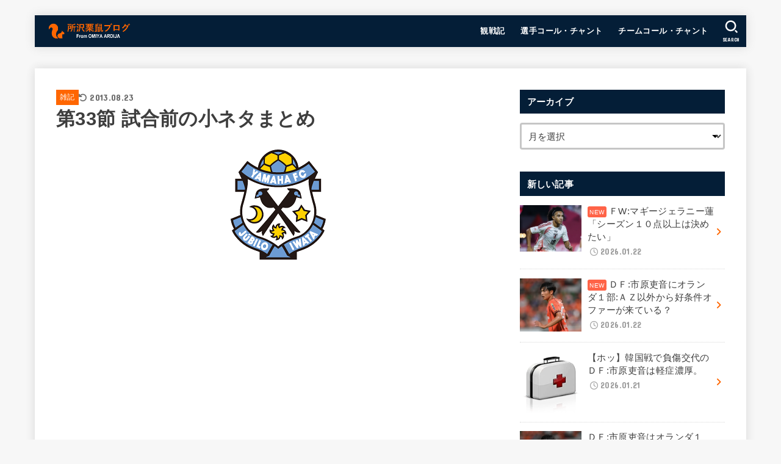

--- FILE ---
content_type: text/html; charset=UTF-8
request_url: https://tkrs.net/818
body_size: 25638
content:
<!doctype html>
<html lang="ja">
<head>
<meta charset="utf-8">
<meta http-equiv="X-UA-Compatible" content="IE=edge">
<meta name="HandheldFriendly" content="True">
<meta name="MobileOptimized" content="320">
<meta name="viewport" content="width=device-width, initial-scale=1.0, viewport-fit=cover">
<link rel="pingback" href="https://tkrs.net/xmlrpc.php">
<title>第33節 試合前の小ネタまとめ &#8211; 所沢栗鼠ブログ From ＲＢ大宮アルディージャ</title>
<meta name='robots' content='max-image-preview:large' />
<link rel='dns-prefetch' href='//fonts.googleapis.com' />
<link rel='dns-prefetch' href='//cdnjs.cloudflare.com' />
<link rel="alternate" type="application/rss+xml" title="所沢栗鼠ブログ From ＲＢ大宮アルディージャ &raquo; フィード" href="https://tkrs.net/feed" />
<link rel="alternate" type="application/rss+xml" title="所沢栗鼠ブログ From ＲＢ大宮アルディージャ &raquo; コメントフィード" href="https://tkrs.net/comments/feed" />
<link rel="alternate" title="oEmbed (JSON)" type="application/json+oembed" href="https://tkrs.net/wp-json/oembed/1.0/embed?url=https%3A%2F%2Ftkrs.net%2F818" />
<link rel="alternate" title="oEmbed (XML)" type="text/xml+oembed" href="https://tkrs.net/wp-json/oembed/1.0/embed?url=https%3A%2F%2Ftkrs.net%2F818&#038;format=xml" />
<style id='wp-img-auto-sizes-contain-inline-css' type='text/css'>
img:is([sizes=auto i],[sizes^="auto," i]){contain-intrinsic-size:3000px 1500px}
/*# sourceURL=wp-img-auto-sizes-contain-inline-css */
</style>
<style id='wp-emoji-styles-inline-css' type='text/css'>

	img.wp-smiley, img.emoji {
		display: inline !important;
		border: none !important;
		box-shadow: none !important;
		height: 1em !important;
		width: 1em !important;
		margin: 0 0.07em !important;
		vertical-align: -0.1em !important;
		background: none !important;
		padding: 0 !important;
	}
/*# sourceURL=wp-emoji-styles-inline-css */
</style>
<style id='wp-block-library-inline-css' type='text/css'>
:root{--wp-block-synced-color:#7a00df;--wp-block-synced-color--rgb:122,0,223;--wp-bound-block-color:var(--wp-block-synced-color);--wp-editor-canvas-background:#ddd;--wp-admin-theme-color:#007cba;--wp-admin-theme-color--rgb:0,124,186;--wp-admin-theme-color-darker-10:#006ba1;--wp-admin-theme-color-darker-10--rgb:0,107,160.5;--wp-admin-theme-color-darker-20:#005a87;--wp-admin-theme-color-darker-20--rgb:0,90,135;--wp-admin-border-width-focus:2px}@media (min-resolution:192dpi){:root{--wp-admin-border-width-focus:1.5px}}.wp-element-button{cursor:pointer}:root .has-very-light-gray-background-color{background-color:#eee}:root .has-very-dark-gray-background-color{background-color:#313131}:root .has-very-light-gray-color{color:#eee}:root .has-very-dark-gray-color{color:#313131}:root .has-vivid-green-cyan-to-vivid-cyan-blue-gradient-background{background:linear-gradient(135deg,#00d084,#0693e3)}:root .has-purple-crush-gradient-background{background:linear-gradient(135deg,#34e2e4,#4721fb 50%,#ab1dfe)}:root .has-hazy-dawn-gradient-background{background:linear-gradient(135deg,#faaca8,#dad0ec)}:root .has-subdued-olive-gradient-background{background:linear-gradient(135deg,#fafae1,#67a671)}:root .has-atomic-cream-gradient-background{background:linear-gradient(135deg,#fdd79a,#004a59)}:root .has-nightshade-gradient-background{background:linear-gradient(135deg,#330968,#31cdcf)}:root .has-midnight-gradient-background{background:linear-gradient(135deg,#020381,#2874fc)}:root{--wp--preset--font-size--normal:16px;--wp--preset--font-size--huge:42px}.has-regular-font-size{font-size:1em}.has-larger-font-size{font-size:2.625em}.has-normal-font-size{font-size:var(--wp--preset--font-size--normal)}.has-huge-font-size{font-size:var(--wp--preset--font-size--huge)}.has-text-align-center{text-align:center}.has-text-align-left{text-align:left}.has-text-align-right{text-align:right}.has-fit-text{white-space:nowrap!important}#end-resizable-editor-section{display:none}.aligncenter{clear:both}.items-justified-left{justify-content:flex-start}.items-justified-center{justify-content:center}.items-justified-right{justify-content:flex-end}.items-justified-space-between{justify-content:space-between}.screen-reader-text{border:0;clip-path:inset(50%);height:1px;margin:-1px;overflow:hidden;padding:0;position:absolute;width:1px;word-wrap:normal!important}.screen-reader-text:focus{background-color:#ddd;clip-path:none;color:#444;display:block;font-size:1em;height:auto;left:5px;line-height:normal;padding:15px 23px 14px;text-decoration:none;top:5px;width:auto;z-index:100000}html :where(.has-border-color){border-style:solid}html :where([style*=border-top-color]){border-top-style:solid}html :where([style*=border-right-color]){border-right-style:solid}html :where([style*=border-bottom-color]){border-bottom-style:solid}html :where([style*=border-left-color]){border-left-style:solid}html :where([style*=border-width]){border-style:solid}html :where([style*=border-top-width]){border-top-style:solid}html :where([style*=border-right-width]){border-right-style:solid}html :where([style*=border-bottom-width]){border-bottom-style:solid}html :where([style*=border-left-width]){border-left-style:solid}html :where(img[class*=wp-image-]){height:auto;max-width:100%}:where(figure){margin:0 0 1em}html :where(.is-position-sticky){--wp-admin--admin-bar--position-offset:var(--wp-admin--admin-bar--height,0px)}@media screen and (max-width:600px){html :where(.is-position-sticky){--wp-admin--admin-bar--position-offset:0px}}

/*# sourceURL=wp-block-library-inline-css */
</style><style id='global-styles-inline-css' type='text/css'>
:root{--wp--preset--aspect-ratio--square: 1;--wp--preset--aspect-ratio--4-3: 4/3;--wp--preset--aspect-ratio--3-4: 3/4;--wp--preset--aspect-ratio--3-2: 3/2;--wp--preset--aspect-ratio--2-3: 2/3;--wp--preset--aspect-ratio--16-9: 16/9;--wp--preset--aspect-ratio--9-16: 9/16;--wp--preset--color--black: #000;--wp--preset--color--cyan-bluish-gray: #abb8c3;--wp--preset--color--white: #fff;--wp--preset--color--pale-pink: #f78da7;--wp--preset--color--vivid-red: #cf2e2e;--wp--preset--color--luminous-vivid-orange: #ff6900;--wp--preset--color--luminous-vivid-amber: #fcb900;--wp--preset--color--light-green-cyan: #7bdcb5;--wp--preset--color--vivid-green-cyan: #00d084;--wp--preset--color--pale-cyan-blue: #8ed1fc;--wp--preset--color--vivid-cyan-blue: #0693e3;--wp--preset--color--vivid-purple: #9b51e0;--wp--preset--color--stk-palette-one: var(--stk-palette-color1);--wp--preset--color--stk-palette-two: var(--stk-palette-color2);--wp--preset--color--stk-palette-three: var(--stk-palette-color3);--wp--preset--color--stk-palette-four: var(--stk-palette-color4);--wp--preset--color--stk-palette-five: var(--stk-palette-color5);--wp--preset--color--stk-palette-six: var(--stk-palette-color6);--wp--preset--color--stk-palette-seven: var(--stk-palette-color7);--wp--preset--color--stk-palette-eight: var(--stk-palette-color8);--wp--preset--color--stk-palette-nine: var(--stk-palette-color9);--wp--preset--color--stk-palette-ten: var(--stk-palette-color10);--wp--preset--color--mainttlbg: var(--main-ttl-bg);--wp--preset--color--mainttltext: var(--main-ttl-color);--wp--preset--color--stkeditorcolor-one: var(--stk-editor-color1);--wp--preset--color--stkeditorcolor-two: var(--stk-editor-color2);--wp--preset--color--stkeditorcolor-three: var(--stk-editor-color3);--wp--preset--gradient--vivid-cyan-blue-to-vivid-purple: linear-gradient(135deg,rgb(6,147,227) 0%,rgb(155,81,224) 100%);--wp--preset--gradient--light-green-cyan-to-vivid-green-cyan: linear-gradient(135deg,rgb(122,220,180) 0%,rgb(0,208,130) 100%);--wp--preset--gradient--luminous-vivid-amber-to-luminous-vivid-orange: linear-gradient(135deg,rgb(252,185,0) 0%,rgb(255,105,0) 100%);--wp--preset--gradient--luminous-vivid-orange-to-vivid-red: linear-gradient(135deg,rgb(255,105,0) 0%,rgb(207,46,46) 100%);--wp--preset--gradient--very-light-gray-to-cyan-bluish-gray: linear-gradient(135deg,rgb(238,238,238) 0%,rgb(169,184,195) 100%);--wp--preset--gradient--cool-to-warm-spectrum: linear-gradient(135deg,rgb(74,234,220) 0%,rgb(151,120,209) 20%,rgb(207,42,186) 40%,rgb(238,44,130) 60%,rgb(251,105,98) 80%,rgb(254,248,76) 100%);--wp--preset--gradient--blush-light-purple: linear-gradient(135deg,rgb(255,206,236) 0%,rgb(152,150,240) 100%);--wp--preset--gradient--blush-bordeaux: linear-gradient(135deg,rgb(254,205,165) 0%,rgb(254,45,45) 50%,rgb(107,0,62) 100%);--wp--preset--gradient--luminous-dusk: linear-gradient(135deg,rgb(255,203,112) 0%,rgb(199,81,192) 50%,rgb(65,88,208) 100%);--wp--preset--gradient--pale-ocean: linear-gradient(135deg,rgb(255,245,203) 0%,rgb(182,227,212) 50%,rgb(51,167,181) 100%);--wp--preset--gradient--electric-grass: linear-gradient(135deg,rgb(202,248,128) 0%,rgb(113,206,126) 100%);--wp--preset--gradient--midnight: linear-gradient(135deg,rgb(2,3,129) 0%,rgb(40,116,252) 100%);--wp--preset--font-size--small: 13px;--wp--preset--font-size--medium: 20px;--wp--preset--font-size--large: 36px;--wp--preset--font-size--x-large: 42px;--wp--preset--spacing--20: 0.44rem;--wp--preset--spacing--30: 0.67rem;--wp--preset--spacing--40: 1rem;--wp--preset--spacing--50: 1.5rem;--wp--preset--spacing--60: 2.25rem;--wp--preset--spacing--70: 3.38rem;--wp--preset--spacing--80: 5.06rem;--wp--preset--shadow--natural: 6px 6px 9px rgba(0, 0, 0, 0.2);--wp--preset--shadow--deep: 12px 12px 50px rgba(0, 0, 0, 0.4);--wp--preset--shadow--sharp: 6px 6px 0px rgba(0, 0, 0, 0.2);--wp--preset--shadow--outlined: 6px 6px 0px -3px rgb(255, 255, 255), 6px 6px rgb(0, 0, 0);--wp--preset--shadow--crisp: 6px 6px 0px rgb(0, 0, 0);}:where(.is-layout-flex){gap: 0.5em;}:where(.is-layout-grid){gap: 0.5em;}body .is-layout-flex{display: flex;}.is-layout-flex{flex-wrap: wrap;align-items: center;}.is-layout-flex > :is(*, div){margin: 0;}body .is-layout-grid{display: grid;}.is-layout-grid > :is(*, div){margin: 0;}:where(.wp-block-columns.is-layout-flex){gap: 2em;}:where(.wp-block-columns.is-layout-grid){gap: 2em;}:where(.wp-block-post-template.is-layout-flex){gap: 1.25em;}:where(.wp-block-post-template.is-layout-grid){gap: 1.25em;}.has-black-color{color: var(--wp--preset--color--black) !important;}.has-cyan-bluish-gray-color{color: var(--wp--preset--color--cyan-bluish-gray) !important;}.has-white-color{color: var(--wp--preset--color--white) !important;}.has-pale-pink-color{color: var(--wp--preset--color--pale-pink) !important;}.has-vivid-red-color{color: var(--wp--preset--color--vivid-red) !important;}.has-luminous-vivid-orange-color{color: var(--wp--preset--color--luminous-vivid-orange) !important;}.has-luminous-vivid-amber-color{color: var(--wp--preset--color--luminous-vivid-amber) !important;}.has-light-green-cyan-color{color: var(--wp--preset--color--light-green-cyan) !important;}.has-vivid-green-cyan-color{color: var(--wp--preset--color--vivid-green-cyan) !important;}.has-pale-cyan-blue-color{color: var(--wp--preset--color--pale-cyan-blue) !important;}.has-vivid-cyan-blue-color{color: var(--wp--preset--color--vivid-cyan-blue) !important;}.has-vivid-purple-color{color: var(--wp--preset--color--vivid-purple) !important;}.has-black-background-color{background-color: var(--wp--preset--color--black) !important;}.has-cyan-bluish-gray-background-color{background-color: var(--wp--preset--color--cyan-bluish-gray) !important;}.has-white-background-color{background-color: var(--wp--preset--color--white) !important;}.has-pale-pink-background-color{background-color: var(--wp--preset--color--pale-pink) !important;}.has-vivid-red-background-color{background-color: var(--wp--preset--color--vivid-red) !important;}.has-luminous-vivid-orange-background-color{background-color: var(--wp--preset--color--luminous-vivid-orange) !important;}.has-luminous-vivid-amber-background-color{background-color: var(--wp--preset--color--luminous-vivid-amber) !important;}.has-light-green-cyan-background-color{background-color: var(--wp--preset--color--light-green-cyan) !important;}.has-vivid-green-cyan-background-color{background-color: var(--wp--preset--color--vivid-green-cyan) !important;}.has-pale-cyan-blue-background-color{background-color: var(--wp--preset--color--pale-cyan-blue) !important;}.has-vivid-cyan-blue-background-color{background-color: var(--wp--preset--color--vivid-cyan-blue) !important;}.has-vivid-purple-background-color{background-color: var(--wp--preset--color--vivid-purple) !important;}.has-black-border-color{border-color: var(--wp--preset--color--black) !important;}.has-cyan-bluish-gray-border-color{border-color: var(--wp--preset--color--cyan-bluish-gray) !important;}.has-white-border-color{border-color: var(--wp--preset--color--white) !important;}.has-pale-pink-border-color{border-color: var(--wp--preset--color--pale-pink) !important;}.has-vivid-red-border-color{border-color: var(--wp--preset--color--vivid-red) !important;}.has-luminous-vivid-orange-border-color{border-color: var(--wp--preset--color--luminous-vivid-orange) !important;}.has-luminous-vivid-amber-border-color{border-color: var(--wp--preset--color--luminous-vivid-amber) !important;}.has-light-green-cyan-border-color{border-color: var(--wp--preset--color--light-green-cyan) !important;}.has-vivid-green-cyan-border-color{border-color: var(--wp--preset--color--vivid-green-cyan) !important;}.has-pale-cyan-blue-border-color{border-color: var(--wp--preset--color--pale-cyan-blue) !important;}.has-vivid-cyan-blue-border-color{border-color: var(--wp--preset--color--vivid-cyan-blue) !important;}.has-vivid-purple-border-color{border-color: var(--wp--preset--color--vivid-purple) !important;}.has-vivid-cyan-blue-to-vivid-purple-gradient-background{background: var(--wp--preset--gradient--vivid-cyan-blue-to-vivid-purple) !important;}.has-light-green-cyan-to-vivid-green-cyan-gradient-background{background: var(--wp--preset--gradient--light-green-cyan-to-vivid-green-cyan) !important;}.has-luminous-vivid-amber-to-luminous-vivid-orange-gradient-background{background: var(--wp--preset--gradient--luminous-vivid-amber-to-luminous-vivid-orange) !important;}.has-luminous-vivid-orange-to-vivid-red-gradient-background{background: var(--wp--preset--gradient--luminous-vivid-orange-to-vivid-red) !important;}.has-very-light-gray-to-cyan-bluish-gray-gradient-background{background: var(--wp--preset--gradient--very-light-gray-to-cyan-bluish-gray) !important;}.has-cool-to-warm-spectrum-gradient-background{background: var(--wp--preset--gradient--cool-to-warm-spectrum) !important;}.has-blush-light-purple-gradient-background{background: var(--wp--preset--gradient--blush-light-purple) !important;}.has-blush-bordeaux-gradient-background{background: var(--wp--preset--gradient--blush-bordeaux) !important;}.has-luminous-dusk-gradient-background{background: var(--wp--preset--gradient--luminous-dusk) !important;}.has-pale-ocean-gradient-background{background: var(--wp--preset--gradient--pale-ocean) !important;}.has-electric-grass-gradient-background{background: var(--wp--preset--gradient--electric-grass) !important;}.has-midnight-gradient-background{background: var(--wp--preset--gradient--midnight) !important;}.has-small-font-size{font-size: var(--wp--preset--font-size--small) !important;}.has-medium-font-size{font-size: var(--wp--preset--font-size--medium) !important;}.has-large-font-size{font-size: var(--wp--preset--font-size--large) !important;}.has-x-large-font-size{font-size: var(--wp--preset--font-size--x-large) !important;}
/*# sourceURL=global-styles-inline-css */
</style>

<style id='classic-theme-styles-inline-css' type='text/css'>
/*! This file is auto-generated */
.wp-block-button__link{color:#fff;background-color:#32373c;border-radius:9999px;box-shadow:none;text-decoration:none;padding:calc(.667em + 2px) calc(1.333em + 2px);font-size:1.125em}.wp-block-file__button{background:#32373c;color:#fff;text-decoration:none}
/*# sourceURL=/wp-includes/css/classic-themes.min.css */
</style>
<link rel='stylesheet' id='toc-screen-css' href='https://tkrs.net/wp-content/plugins/table-of-contents-plus/screen.min.css?ver=2411.1' type='text/css' media='all' />
<link rel='stylesheet' id='stk_style-css' href='https://tkrs.net/wp-content/themes/jstork19/style.css?ver=5.17.1' type='text/css' media='all' />
<style id='stk_style-inline-css' type='text/css'>
:root{--stk-base-font-family:"游ゴシック","Yu Gothic","游ゴシック体","YuGothic","Hiragino Kaku Gothic ProN",Meiryo,sans-serif;--stk-base-font-size-pc:103%;--stk-base-font-size-sp:103%;--stk-font-weight:400;--stk-font-feature-settings:normal;--stk-font-awesome-free:"Font Awesome 6 Free";--stk-font-awesome-brand:"Font Awesome 6 Brands";--wp--preset--font-size--medium:clamp(1.2em,2.5vw,20px);--wp--preset--font-size--large:clamp(1.5em,4.5vw,36px);--wp--preset--font-size--x-large:clamp(1.9em,5.25vw,42px);--wp--style--gallery-gap-default:.5em;--stk-flex-style:flex-start;--stk-wrap-width:1166px;--stk-wide-width:980px;--stk-main-width:728px;--stk-side-margin:32px;--stk-post-thumb-ratio:16/10;--stk-post-title-font_size:clamp(1.4em,4vw,1.9em);--stk-h1-font_size:clamp(1.4em,4vw,1.9em);--stk-h2-font_size:clamp(1.2em,2.6vw,1.3em);--stk-h2-normal-font_size:125%;--stk-h3-font_size:clamp(1.1em,2.3vw,1.15em);--stk-h4-font_size:105%;--stk-h5-font_size:100%;--stk-line_height:1.8;--stk-heading-line_height:1.5;--stk-heading-margin_top:2em;--stk-heading-margin_bottom:1em;--stk-margin:1.6em;--stk-h2-margin-rl:-2vw;--stk-el-margin-rl:-4vw;--stk-list-icon-size:1.8em;--stk-list-item-margin:.7em;--stk-list-margin:1em;--stk-h2-border_radius:3px;--stk-h2-border_width:4px;--stk-h3-border_width:4px;--stk-h4-border_width:4px;--stk-wttl-border_radius:0;--stk-wttl-border_width:2px;--stk-supplement-border_radius:4px;--stk-supplement-border_width:2px;--stk-supplement-sat:82%;--stk-supplement-lig:86%;--stk-box-border_radius:4px;--stk-box-border_width:2px;--stk-btn-border_radius:3px;--stk-btn-border_width:2px;--stk-post-radius:0;--stk-postlist-radius:0;--stk-cardlist-radius:0;--stk-shadow-s:1px 2px 10px rgba(0,0,0,.2);--stk-shadow-l:5px 10px 20px rgba(0,0,0,.2);--main-text-color:#3E3E3E;--main-link-color:#f60;--main-link-color-hover:#d93;--main-ttl-bg:#041e37;--main-ttl-bg-rgba:rgba(4,30,55,.1);--main-ttl-color:#fff;--header-bg:#041e37;--header-bg-overlay:#0ea3c9;--header-logo-color:#f60;--header-text-color:#fff;--inner-content-bg:#fff;--label-bg:#f60;--label-text-color:#fff;--slider-text-color:#444;--side-text-color:#3e3e3e;--footer-bg:#041e37;--footer-text-color:#fff;--footer-link-color:#f60;--new-mark-bg:#ff6347;--oc-box-blue:#19b4ce;--oc-box-blue-inner:#d4f3ff;--oc-box-red:#ee5656;--oc-box-red-inner:#feeeed;--oc-box-yellow:#f7cf2e;--oc-box-yellow-inner:#fffae2;--oc-box-green:#39cd75;--oc-box-green-inner:#e8fbf0;--oc-box-pink:#f7b2b2;--oc-box-pink-inner:#fee;--oc-box-gray:#9c9c9c;--oc-box-gray-inner:#f5f5f5;--oc-box-black:#313131;--oc-box-black-inner:#404040;--oc-btn-rich_yellow:#f7cf2e;--oc-btn-rich_yellow-sdw:rgba(222,182,21,1);--oc-btn-rich_pink:#ee5656;--oc-btn-rich_pink-sdw:rgba(213,61,61,1);--oc-btn-rich_orange:#ef9b2f;--oc-btn-rich_orange-sdw:rgba(214,130,22,1);--oc-btn-rich_green:#39cd75;--oc-btn-rich_green-sdw:rgba(32,180,92,1);--oc-btn-rich_blue:#19b4ce;--oc-btn-rich_blue-sdw:rgba(0,155,181,1);--oc-base-border-color:rgba(125,125,125,.3);--oc-has-background-basic-padding:1.1em;--stk-maker-yellow:#ff6;--stk-maker-pink:#ffd5d5;--stk-maker-blue:#b5dfff;--stk-maker-green:#cff7c7;--stk-caption-font-size:11px;--stk-palette-color1:#abb8c3;--stk-palette-color2:#f78da7;--stk-palette-color3:#cf2e2e;--stk-palette-color4:#ff6900;--stk-palette-color5:#fcb900;--stk-palette-color6:#7bdcb5;--stk-palette-color7:#00d084;--stk-palette-color8:#8ed1fc;--stk-palette-color9:#0693e3;--stk-palette-color10:#9b51e0;--stk-editor-color1:#1bb4d3;--stk-editor-color2:#f55e5e;--stk-editor-color3:#ee2;--stk-editor-color1-rgba:rgba(27,180,211,.1);--stk-editor-color2-rgba:rgba(245,94,94,.1);--stk-editor-color3-rgba:rgba(238,238,34,.1)}
#toc_container li::before{content:none}@media only screen and (max-width:480px){#toc_container{font-size:90%}}#toc_container{width:100%!important;padding:1.2em;border:5px solid rgba(100,100,100,.2);background:inherit!important}#toc_container li{margin:1em 0;font-weight:bold}#toc_container li li{font-weight:normal;margin:.5em 0}#toc_container .toc_number{display:inline-block;font-weight:bold;font-size:75%;background-color:var(--main-ttl-bg);color:var(--main-ttl-color);min-width:2.1em;min-height:2.1em;line-height:2.1;text-align:center;border-radius:1em;margin-right:.3em;padding:0 7px}#toc_container a{color:inherit;text-decoration:none}#toc_container a:hover{text-decoration:underline}#toc_container p.toc_title{font-weight:bold;text-align:left;margin:0 auto;font-size:100%;vertical-align:middle}#toc_container .toc_title::before{display:inline-block;font-family:var(--stk-font-awesome-free,"Font Awesome 5 Free");font-weight:900;content:"\f03a";margin-right:.8em;margin-left:.4em;transform:scale(1.4);color:var(--main-ttl-bg)}#toc_container .toc_title .toc_toggle{font-size:80%;font-weight:normal;margin-left:.2em}#toc_container .toc_list{max-width:580px;margin-left:auto;margin-right:auto}#toc_container .toc_list>li{padding-left:0}
.fb-likebtn .like_text::after{content:"この記事が気に入ったらフォローしよう！"}#related-box .h_ttl::after{content:"こちらの記事も人気です"}.stk_authorbox>.h_ttl:not(.subtext__none)::after{content:"この記事を書いた人"}#author-newpost .h_ttl::after{content:"このライターの最新記事"}
/*# sourceURL=stk_style-inline-css */
</style>
<link rel='stylesheet' id='stk_child-style-css' href='https://tkrs.net/wp-content/themes/jstork19_custom/style.css' type='text/css' media='all' />
<link rel='stylesheet' id='gf_font-css' href='https://fonts.googleapis.com/css?family=Concert+One&#038;display=swap' type='text/css' media='all' />
<style id='gf_font-inline-css' type='text/css'>
.gf {font-family: "Concert One", "游ゴシック", "Yu Gothic", "游ゴシック体", "YuGothic", "Hiragino Kaku Gothic ProN", Meiryo, sans-serif;}
/*# sourceURL=gf_font-inline-css */
</style>
<link rel='stylesheet' id='fontawesome-css' href='https://cdnjs.cloudflare.com/ajax/libs/font-awesome/6.7.2/css/all.min.css' type='text/css' media='all' />
<script type="text/javascript" src="https://tkrs.net/wp-includes/js/jquery/jquery.min.js?ver=3.7.1" id="jquery-core-js"></script>
<script type="text/javascript" src="https://tkrs.net/wp-includes/js/jquery/jquery-migrate.min.js?ver=3.4.1" id="jquery-migrate-js"></script>
<script type="text/javascript" id="jquery-js-after">
/* <![CDATA[ */
jQuery(function($){$(".widget_categories li, .widget_nav_menu li").has("ul").toggleClass("accordionMenu");$(".widget ul.children , .widget ul.sub-menu").after("<span class='accordionBtn'></span>");$(".widget ul.children , .widget ul.sub-menu").hide();$("ul .accordionBtn").on("click",function(){$(this).prev("ul").slideToggle();$(this).toggleClass("active")})});
//# sourceURL=jquery-js-after
/* ]]> */
</script>
<link rel="https://api.w.org/" href="https://tkrs.net/wp-json/" /><link rel="alternate" title="JSON" type="application/json" href="https://tkrs.net/wp-json/wp/v2/posts/818" /><link rel="EditURI" type="application/rsd+xml" title="RSD" href="https://tkrs.net/xmlrpc.php?rsd" />

<link rel="canonical" href="https://tkrs.net/818" />
<link rel='shortlink' href='https://tkrs.net/?p=818' />
<script>document.createElement( "picture" );if(!window.HTMLPictureElement && document.addEventListener) {window.addEventListener("DOMContentLoaded", function() {var s = document.createElement("script");s.src = "https://tkrs.net/wp-content/plugins/webp-express/js/picturefill.min.js";document.body.appendChild(s);});}</script><script async src="https://pagead2.googlesyndication.com/pagead/js/adsbygoogle.js?client=ca-pub-5807936401438880"
     crossorigin="anonymous"></script><meta name="thumbnail" content="https://tkrs.net/wp-content/uploads/2013/08/IWAT_l1.png" />
<link rel="icon" href="https://tkrs.net/wp-content/uploads/2015/09/cropped-2015logo-1-32x32.png" sizes="32x32" />
<link rel="icon" href="https://tkrs.net/wp-content/uploads/2015/09/cropped-2015logo-1-192x192.png" sizes="192x192" />
<link rel="apple-touch-icon" href="https://tkrs.net/wp-content/uploads/2015/09/cropped-2015logo-1-180x180.png" />
<meta name="msapplication-TileImage" content="https://tkrs.net/wp-content/uploads/2015/09/cropped-2015logo-1-270x270.png" />
<script async src="https://www.googletagmanager.com/gtag/js?id=UA-43962609-1"></script>
<script>
    window.dataLayer = window.dataLayer || [];
    function gtag(){dataLayer.push(arguments);}
    gtag('js', new Date());

    gtag('config', 'UA-43962609-1');
</script></head>
<body data-rsssl=1 class="wp-singular post-template-default single single-post postid-818 single-format-standard wp-custom-logo wp-embed-responsive wp-theme-jstork19 wp-child-theme-jstork19_custom h_layout_pc_left_normal h_layout_sp_center">
<svg aria-hidden="true" xmlns="http://www.w3.org/2000/svg" width="0" height="0" focusable="false" role="none" style="visibility: hidden; position: absolute; left: -9999px; overflow: hidden;"><defs><symbol id="svgicon_search_btn" viewBox="0 0 50 50"><path d="M44.35,48.52l-4.95-4.95c-1.17-1.17-1.17-3.07,0-4.24l0,0c1.17-1.17,3.07-1.17,4.24,0l4.95,4.95c1.17,1.17,1.17,3.07,0,4.24 l0,0C47.42,49.7,45.53,49.7,44.35,48.52z"/><path d="M22.81,7c8.35,0,15.14,6.79,15.14,15.14s-6.79,15.14-15.14,15.14S7.67,30.49,7.67,22.14S14.46,7,22.81,7 M22.81,1 C11.13,1,1.67,10.47,1.67,22.14s9.47,21.14,21.14,21.14s21.14-9.47,21.14-21.14S34.49,1,22.81,1L22.81,1z"/></symbol><symbol id="svgicon_nav_btn" viewBox="0 0 50 50"><path d="M45.1,46.5H4.9c-1.6,0-2.9-1.3-2.9-2.9v-0.2c0-1.6,1.3-2.9,2.9-2.9h40.2c1.6,0,2.9,1.3,2.9,2.9v0.2 C48,45.2,46.7,46.5,45.1,46.5z"/><path d="M45.1,28.5H4.9c-1.6,0-2.9-1.3-2.9-2.9v-0.2c0-1.6,1.3-2.9,2.9-2.9h40.2c1.6,0,2.9,1.3,2.9,2.9v0.2 C48,27.2,46.7,28.5,45.1,28.5z"/><path d="M45.1,10.5H4.9C3.3,10.5,2,9.2,2,7.6V7.4c0-1.6,1.3-2.9,2.9-2.9h40.2c1.6,0,2.9,1.3,2.9,2.9v0.2 C48,9.2,46.7,10.5,45.1,10.5z"/></symbol><symbol id="stk-envelope-svg" viewBox="0 0 300 300"><path d="M300.03,81.5c0-30.25-24.75-55-55-55h-190c-30.25,0-55,24.75-55,55v140c0,30.25,24.75,55,55,55h190c30.25,0,55-24.75,55-55 V81.5z M37.4,63.87c4.75-4.75,11.01-7.37,17.63-7.37h190c6.62,0,12.88,2.62,17.63,7.37c4.75,4.75,7.37,11.01,7.37,17.63v5.56 c-0.32,0.2-0.64,0.41-0.95,0.64L160.2,169.61c-0.75,0.44-5.12,2.89-10.17,2.89c-4.99,0-9.28-2.37-10.23-2.94L30.99,87.7 c-0.31-0.23-0.63-0.44-0.95-0.64V81.5C30.03,74.88,32.65,68.62,37.4,63.87z M262.66,239.13c-4.75,4.75-11.01,7.37-17.63,7.37h-190 c-6.62,0-12.88-2.62-17.63-7.37c-4.75-4.75-7.37-11.01-7.37-17.63v-99.48l93.38,70.24c0.16,0.12,0.32,0.24,0.49,0.35 c1.17,0.81,11.88,7.88,26.13,7.88c14.25,0,24.96-7.07,26.14-7.88c0.17-0.11,0.33-0.23,0.49-0.35l93.38-70.24v99.48 C270.03,228.12,267.42,234.38,262.66,239.13z"/></symbol><symbol id="stk-close-svg" viewBox="0 0 384 512"><path fill="currentColor" d="M342.6 150.6c12.5-12.5 12.5-32.8 0-45.3s-32.8-12.5-45.3 0L192 210.7 86.6 105.4c-12.5-12.5-32.8-12.5-45.3 0s-12.5 32.8 0 45.3L146.7 256 41.4 361.4c-12.5 12.5-12.5 32.8 0 45.3s32.8 12.5 45.3 0L192 301.3 297.4 406.6c12.5 12.5 32.8 12.5 45.3 0s12.5-32.8 0-45.3L237.3 256 342.6 150.6z"/></symbol><symbol id="stk-twitter-svg" viewBox="0 0 512 512"><path d="M299.8,219.7L471,20.7h-40.6L281.7,193.4L163,20.7H26l179.6,261.4L26,490.7h40.6l157-182.5L349,490.7h137L299.8,219.7 L299.8,219.7z M244.2,284.3l-18.2-26L81.2,51.2h62.3l116.9,167.1l18.2,26l151.9,217.2h-62.3L244.2,284.3L244.2,284.3z"/></symbol><symbol id="stk-twitter_bird-svg" viewBox="0 0 512 512"><path d="M459.37 151.716c.325 4.548.325 9.097.325 13.645 0 138.72-105.583 298.558-298.558 298.558-59.452 0-114.68-17.219-161.137-47.106 8.447.974 16.568 1.299 25.34 1.299 49.055 0 94.213-16.568 130.274-44.832-46.132-.975-84.792-31.188-98.112-72.772 6.498.974 12.995 1.624 19.818 1.624 9.421 0 18.843-1.3 27.614-3.573-48.081-9.747-84.143-51.98-84.143-102.985v-1.299c13.969 7.797 30.214 12.67 47.431 13.319-28.264-18.843-46.781-51.005-46.781-87.391 0-19.492 5.197-37.36 14.294-52.954 51.655 63.675 129.3 105.258 216.365 109.807-1.624-7.797-2.599-15.918-2.599-24.04 0-57.828 46.782-104.934 104.934-104.934 30.213 0 57.502 12.67 76.67 33.137 23.715-4.548 46.456-13.32 66.599-25.34-7.798 24.366-24.366 44.833-46.132 57.827 21.117-2.273 41.584-8.122 60.426-16.243-14.292 20.791-32.161 39.308-52.628 54.253z"/></symbol><symbol id="stk-bluesky-svg" viewBox="0 0 256 256"><path d="M 60.901 37.747 C 88.061 58.137 117.273 99.482 127.999 121.666 C 138.727 99.482 167.938 58.137 195.099 37.747 C 214.696 23.034 246.45 11.651 246.45 47.874 C 246.45 55.109 242.302 108.648 239.869 117.34 C 231.413 147.559 200.6 155.266 173.189 150.601 C 221.101 158.756 233.288 185.766 206.966 212.776 C 156.975 264.073 135.115 199.905 129.514 183.464 C 128.487 180.449 128.007 179.038 127.999 180.238 C 127.992 179.038 127.512 180.449 126.486 183.464 C 120.884 199.905 99.024 264.073 49.033 212.776 C 22.711 185.766 34.899 158.756 82.81 150.601 C 55.4 155.266 24.587 147.559 16.13 117.34 C 13.697 108.648 9.55 55.109 9.55 47.874 C 9.55 11.651 41.304 23.034 60.901 37.747 Z"/></symbol><symbol id="stk-facebook-svg" viewBox="0 0 512 512"><path d="M504 256C504 119 393 8 256 8S8 119 8 256c0 123.78 90.69 226.38 209.25 245V327.69h-63V256h63v-54.64c0-62.15 37-96.48 93.67-96.48 27.14 0 55.52 4.84 55.52 4.84v61h-31.28c-30.8 0-40.41 19.12-40.41 38.73V256h68.78l-11 71.69h-57.78V501C413.31 482.38 504 379.78 504 256z"/></symbol><symbol id="stk-hatebu-svg" viewBox="0 0 50 50"><path d="M5.53,7.51c5.39,0,10.71,0,16.02,0,.73,0,1.47,.06,2.19,.19,3.52,.6,6.45,3.36,6.99,6.54,.63,3.68-1.34,7.09-5.02,8.67-.32,.14-.63,.27-1.03,.45,3.69,.93,6.25,3.02,7.37,6.59,1.79,5.7-2.32,11.79-8.4,12.05-6.01,.26-12.03,.06-18.13,.06V7.51Zm8.16,28.37c.16,.03,.26,.07,.35,.07,1.82,0,3.64,.03,5.46,0,2.09-.03,3.73-1.58,3.89-3.62,.14-1.87-1.28-3.79-3.27-3.97-2.11-.19-4.25-.04-6.42-.04v7.56Zm-.02-13.77c1.46,0,2.83,0,4.2,0,.29,0,.58,0,.86-.03,1.67-.21,3.01-1.53,3.17-3.12,.16-1.62-.75-3.32-2.36-3.61-1.91-.34-3.89-.25-5.87-.35v7.1Z"/><path d="M43.93,30.53h-7.69V7.59h7.69V30.53Z"/><path d="M44,38.27c0,2.13-1.79,3.86-3.95,3.83-2.12-.03-3.86-1.77-3.85-3.85,0-2.13,1.8-3.86,3.96-3.83,2.12,.03,3.85,1.75,3.84,3.85Z"/></symbol><symbol id="stk-line-svg" viewBox="0 0 32 32"><path d="M25.82 13.151c0.465 0 0.84 0.38 0.84 0.841 0 0.46-0.375 0.84-0.84 0.84h-2.34v1.5h2.34c0.465 0 0.84 0.377 0.84 0.84 0 0.459-0.375 0.839-0.84 0.839h-3.181c-0.46 0-0.836-0.38-0.836-0.839v-6.361c0-0.46 0.376-0.84 0.84-0.84h3.181c0.461 0 0.836 0.38 0.836 0.84 0 0.465-0.375 0.84-0.84 0.84h-2.34v1.5zM20.68 17.172c0 0.36-0.232 0.68-0.576 0.795-0.085 0.028-0.177 0.041-0.265 0.041-0.281 0-0.521-0.12-0.68-0.333l-3.257-4.423v3.92c0 0.459-0.372 0.839-0.841 0.839-0.461 0-0.835-0.38-0.835-0.839v-6.361c0-0.36 0.231-0.68 0.573-0.793 0.080-0.031 0.181-0.044 0.259-0.044 0.26 0 0.5 0.139 0.66 0.339l3.283 4.44v-3.941c0-0.46 0.376-0.84 0.84-0.84 0.46 0 0.84 0.38 0.84 0.84zM13.025 17.172c0 0.459-0.376 0.839-0.841 0.839-0.46 0-0.836-0.38-0.836-0.839v-6.361c0-0.46 0.376-0.84 0.84-0.84 0.461 0 0.837 0.38 0.837 0.84zM9.737 18.011h-3.181c-0.46 0-0.84-0.38-0.84-0.839v-6.361c0-0.46 0.38-0.84 0.84-0.84 0.464 0 0.84 0.38 0.84 0.84v5.521h2.341c0.464 0 0.839 0.377 0.839 0.84 0 0.459-0.376 0.839-0.839 0.839zM32 13.752c0-7.161-7.18-12.989-16-12.989s-16 5.828-16 12.989c0 6.415 5.693 11.789 13.38 12.811 0.521 0.109 1.231 0.344 1.411 0.787 0.16 0.401 0.105 1.021 0.051 1.44l-0.219 1.36c-0.060 0.401-0.32 1.581 1.399 0.86 1.721-0.719 9.221-5.437 12.581-9.3 2.299-2.519 3.397-5.099 3.397-7.957z"/></symbol><symbol id="stk-pokect-svg" viewBox="0 0 50 50"><path d="M8.04,6.5c-2.24,.15-3.6,1.42-3.6,3.7v13.62c0,11.06,11,19.75,20.52,19.68,10.7-.08,20.58-9.11,20.58-19.68V10.2c0-2.28-1.44-3.57-3.7-3.7H8.04Zm8.67,11.08l8.25,7.84,8.26-7.84c3.7-1.55,5.31,2.67,3.79,3.9l-10.76,10.27c-.35,.33-2.23,.33-2.58,0l-10.76-10.27c-1.45-1.36,.44-5.65,3.79-3.9h0Z"/></symbol><symbol id="stk-pinterest-svg" viewBox="0 0 50 50"><path d="M3.63,25c.11-6.06,2.25-11.13,6.43-15.19,4.18-4.06,9.15-6.12,14.94-6.18,6.23,.11,11.34,2.24,15.32,6.38,3.98,4.15,6,9.14,6.05,14.98-.11,6.01-2.25,11.06-6.43,15.15-4.18,4.09-9.15,6.16-14.94,6.21-2,0-4-.31-6.01-.92,.39-.61,.78-1.31,1.17-2.09,.44-.94,1-2.73,1.67-5.34,.17-.72,.42-1.7,.75-2.92,.39,.67,1.06,1.28,2,1.84,2.5,1.17,5.15,1.06,7.93-.33,2.89-1.67,4.9-4.26,6.01-7.76,1-3.67,.88-7.08-.38-10.22-1.25-3.15-3.49-5.41-6.72-6.8-4.06-1.17-8.01-1.04-11.85,.38s-6.51,3.85-8.01,7.3c-.39,1.28-.62,2.55-.71,3.8s-.04,2.47,.12,3.67,.59,2.27,1.25,3.21,1.56,1.67,2.67,2.17c.28,.11,.5,.11,.67,0,.22-.11,.44-.56,.67-1.33s.31-1.31,.25-1.59c-.06-.11-.17-.31-.33-.59-1.17-1.89-1.56-3.88-1.17-5.97,.39-2.09,1.25-3.85,2.59-5.3,2.06-1.84,4.47-2.84,7.22-3,2.75-.17,5.11,.59,7.05,2.25,1.06,1.22,1.74,2.7,2.04,4.42s.31,3.38,0,4.97c-.31,1.59-.85,3.07-1.63,4.47-1.39,2.17-3.03,3.28-4.92,3.34-1.11-.06-2.02-.49-2.71-1.29s-.91-1.74-.62-2.79c.11-.61,.44-1.81,1-3.59s.86-3.12,.92-4c-.17-2.12-1.14-3.2-2.92-3.26-1.39,.17-2.42,.79-3.09,1.88s-1.03,2.32-1.09,3.71c.17,1.62,.42,2.73,.75,3.34-.61,2.5-1.09,4.51-1.42,6.01-.11,.39-.42,1.59-.92,3.59s-.78,3.53-.83,4.59v2.34c-3.95-1.84-7.07-4.49-9.35-7.97-2.28-3.48-3.42-7.33-3.42-11.56Z"/></symbol><symbol id="stk-instagram-svg" viewBox="0 0 448 512"><path d="M224.1 141c-63.6 0-114.9 51.3-114.9 114.9s51.3 114.9 114.9 114.9S339 319.5 339 255.9 287.7 141 224.1 141zm0 189.6c-41.1 0-74.7-33.5-74.7-74.7s33.5-74.7 74.7-74.7 74.7 33.5 74.7 74.7-33.6 74.7-74.7 74.7zm146.4-194.3c0 14.9-12 26.8-26.8 26.8-14.9 0-26.8-12-26.8-26.8s12-26.8 26.8-26.8 26.8 12 26.8 26.8zm76.1 27.2c-1.7-35.9-9.9-67.7-36.2-93.9-26.2-26.2-58-34.4-93.9-36.2-37-2.1-147.9-2.1-184.9 0-35.8 1.7-67.6 9.9-93.9 36.1s-34.4 58-36.2 93.9c-2.1 37-2.1 147.9 0 184.9 1.7 35.9 9.9 67.7 36.2 93.9s58 34.4 93.9 36.2c37 2.1 147.9 2.1 184.9 0 35.9-1.7 67.7-9.9 93.9-36.2 26.2-26.2 34.4-58 36.2-93.9 2.1-37 2.1-147.8 0-184.8zM398.8 388c-7.8 19.6-22.9 34.7-42.6 42.6-29.5 11.7-99.5 9-132.1 9s-102.7 2.6-132.1-9c-19.6-7.8-34.7-22.9-42.6-42.6-11.7-29.5-9-99.5-9-132.1s-2.6-102.7 9-132.1c7.8-19.6 22.9-34.7 42.6-42.6 29.5-11.7 99.5-9 132.1-9s102.7-2.6 132.1 9c19.6 7.8 34.7 22.9 42.6 42.6 11.7 29.5 9 99.5 9 132.1s2.7 102.7-9 132.1z"/></symbol><symbol id="stk-youtube-svg" viewBox="0 0 576 512"><path d="M549.655 124.083c-6.281-23.65-24.787-42.276-48.284-48.597C458.781 64 288 64 288 64S117.22 64 74.629 75.486c-23.497 6.322-42.003 24.947-48.284 48.597-11.412 42.867-11.412 132.305-11.412 132.305s0 89.438 11.412 132.305c6.281 23.65 24.787 41.5 48.284 47.821C117.22 448 288 448 288 448s170.78 0 213.371-11.486c23.497-6.321 42.003-24.171 48.284-47.821 11.412-42.867 11.412-132.305 11.412-132.305s0-89.438-11.412-132.305zm-317.51 213.508V175.185l142.739 81.205-142.739 81.201z"/></symbol><symbol id="stk-tiktok-svg" viewBox="0 0 448 512"><path d="M448,209.91a210.06,210.06,0,0,1-122.77-39.25V349.38A162.55,162.55,0,1,1,185,188.31V278.2a74.62,74.62,0,1,0,52.23,71.18V0l88,0a121.18,121.18,0,0,0,1.86,22.17h0A122.18,122.18,0,0,0,381,102.39a121.43,121.43,0,0,0,67,20.14Z"/></symbol><symbol id="stk-feedly-svg" viewBox="0 0 50 50"><path d="M20.42,44.65h9.94c1.59,0,3.12-.63,4.25-1.76l12-12c2.34-2.34,2.34-6.14,0-8.48L29.64,5.43c-2.34-2.34-6.14-2.34-8.48,0L4.18,22.4c-2.34,2.34-2.34,6.14,0,8.48l12,12c1.12,1.12,2.65,1.76,4.24,1.76Zm-2.56-11.39l-.95-.95c-.39-.39-.39-1.02,0-1.41l7.07-7.07c.39-.39,1.02-.39,1.41,0l2.12,2.12c.39,.39,.39,1.02,0,1.41l-5.9,5.9c-.19,.19-.44,.29-.71,.29h-2.34c-.27,0-.52-.11-.71-.29Zm10.36,4.71l-.95,.95c-.19,.19-.44,.29-.71,.29h-2.34c-.27,0-.52-.11-.71-.29l-.95-.95c-.39-.39-.39-1.02,0-1.41l2.12-2.12c.39-.39,1.02-.39,1.41,0l2.12,2.12c.39,.39,.39,1.02,0,1.41ZM11.25,25.23l12.73-12.73c.39-.39,1.02-.39,1.41,0l2.12,2.12c.39,.39,.39,1.02,0,1.41l-11.55,11.55c-.19,.19-.45,.29-.71,.29h-2.34c-.27,0-.52-.11-.71-.29l-.95-.95c-.39-.39-.39-1.02,0-1.41Z"/></symbol><symbol id="stk-amazon-svg" viewBox="0 0 512 512"><path class="st0" d="M444.6,421.5L444.6,421.5C233.3,522,102.2,437.9,18.2,386.8c-5.2-3.2-14,0.8-6.4,9.6 C39.8,430.3,131.5,512,251.1,512c119.7,0,191-65.3,199.9-76.7C459.8,424,453.6,417.7,444.6,421.5z"/><path class="st0" d="M504,388.7L504,388.7c-5.7-7.4-34.5-8.8-52.7-6.5c-18.2,2.2-45.5,13.3-43.1,19.9c1.2,2.5,3.7,1.4,16.2,0.3 c12.5-1.2,47.6-5.7,54.9,3.9c7.3,9.6-11.2,55.4-14.6,62.8c-3.3,7.4,1.2,9.3,7.4,4.4c6.1-4.9,17-17.7,24.4-35.7 C503.9,419.6,508.3,394.3,504,388.7z"/><path class="st0" d="M302.6,147.3c-39.3,4.5-90.6,7.3-127.4,23.5c-42.4,18.3-72.2,55.7-72.2,110.7c0,70.4,44.4,105.6,101.4,105.6 c48.2,0,74.5-11.3,111.7-49.3c12.4,17.8,16.4,26.5,38.9,45.2c5,2.7,11.5,2.4,16-1.6l0,0h0c0,0,0,0,0,0l0.2,0.2 c13.5-12,38.1-33.4,51.9-45c5.5-4.6,4.6-11.9,0.2-18c-12.4-17.1-25.5-31.1-25.5-62.8V150.2c0-44.7,3.1-85.7-29.8-116.5 c-26-25-69.1-33.7-102-33.7c-64.4,0-136.3,24-151.5,103.7c-1.5,8.5,4.6,13,10.1,14.2l65.7,7c6.1-0.3,10.6-6.3,11.7-12.4 c5.6-27.4,28.7-40.7,54.5-40.7c13.9,0,29.7,5.1,38,17.6c9.4,13.9,8.2,33,8.2,49.1V147.3z M289.9,288.1 c-10.8,19.1-27.8,30.8-46.9,30.8c-26,0-41.2-19.8-41.2-49.1c0-57.7,51.7-68.2,100.7-68.2v14.7C302.6,242.6,303.2,264.7,289.9,288.1 z"/></symbol><symbol id="stk-user_url-svg" viewBox="0 0 50 50"><path d="M33.62,25c0,1.99-.11,3.92-.3,5.75H16.67c-.19-1.83-.38-3.76-.38-5.75s.19-3.92,.38-5.75h16.66c.19,1.83,.3,3.76,.3,5.75Zm13.65-5.75c.48,1.84,.73,3.76,.73,5.75s-.25,3.91-.73,5.75h-11.06c.19-1.85,.29-3.85,.29-5.75s-.1-3.9-.29-5.75h11.06Zm-.94-2.88h-10.48c-.9-5.74-2.68-10.55-4.97-13.62,7.04,1.86,12.76,6.96,15.45,13.62Zm-13.4,0h-15.87c.55-3.27,1.39-6.17,2.43-8.5,.94-2.12,1.99-3.66,3.01-4.63,1.01-.96,1.84-1.24,2.5-1.24s1.49,.29,2.5,1.24c1.02,.97,2.07,2.51,3.01,4.63,1.03,2.34,1.88,5.23,2.43,8.5h0Zm-29.26,0C6.37,9.72,12.08,4.61,19.12,2.76c-2.29,3.07-4.07,7.88-4.97,13.62H3.67Zm10.12,2.88c-.19,1.85-.37,3.77-.37,5.75s.18,3.9,.37,5.75H2.72c-.47-1.84-.72-3.76-.72-5.75s.25-3.91,.72-5.75H13.79Zm5.71,22.87c-1.03-2.34-1.88-5.23-2.43-8.5h15.87c-.55,3.27-1.39,6.16-2.43,8.5-.94,2.13-1.99,3.67-3.01,4.64-1.01,.95-1.84,1.24-2.58,1.24-.58,0-1.41-.29-2.42-1.24-1.02-.97-2.07-2.51-3.01-4.64h0Zm-.37,5.12c-7.04-1.86-12.76-6.96-15.45-13.62H14.16c.9,5.74,2.68,10.55,4.97,13.62h0Zm11.75,0c2.29-3.07,4.07-7.88,4.97-13.62h10.48c-2.7,6.66-8.41,11.76-15.45,13.62h0Z"/></symbol><symbol id="stk-link-svg" viewBox="0 0 256 256"><path d="M85.56787,153.44629l67.88281-67.88184a12.0001,12.0001,0,1,1,16.97071,16.97071L102.53857,170.417a12.0001,12.0001,0,1,1-16.9707-16.9707ZM136.478,170.4248,108.19385,198.709a36,36,0,0,1-50.91211-50.91113l28.28418-28.28418A12.0001,12.0001,0,0,0,68.59521,102.543L40.311,130.82715a60.00016,60.00016,0,0,0,84.85351,84.85254l28.28418-28.28418A12.0001,12.0001,0,0,0,136.478,170.4248ZM215.6792,40.3125a60.06784,60.06784,0,0,0-84.85352,0L102.5415,68.59668a12.0001,12.0001,0,0,0,16.97071,16.9707L147.79639,57.2832a36,36,0,0,1,50.91211,50.91114l-28.28418,28.28418a12.0001,12.0001,0,0,0,16.9707,16.9707L215.6792,125.165a60.00052,60.00052,0,0,0,0-84.85254Z"/></symbol></defs></svg>
<div id="container">

<header id="header" class="stk_header"><div class="inner-header wrap"><div class="site__logo fs_m"><p class="site__logo__title img"><a href="https://tkrs.net/" class="custom-logo-link" rel="home"><img width="650" height="150" src="https://tkrs.net/wp-content/uploads/2015/09/logo13.png" class="custom-logo" alt="titlelogo" decoding="async" fetchpriority="high" srcset="https://tkrs.net/wp-content/uploads/2015/09/logo13.png 650w, https://tkrs.net/wp-content/uploads/2015/09/logo13-400x92.png 400w, https://tkrs.net/wp-content/uploads/2015/09/logo13-546x126.png 546w" sizes="(max-width: 650px) 100vw, 650px" /></a></p></div><nav class="stk_g_nav stk-hidden_sp"><ul id="menu-%e3%83%a1%e3%83%8b%e3%83%a5%e3%83%bc" class="ul__g_nav gnav_m"><li id="menu-item-63701" class="menu-item menu-item-type-taxonomy menu-item-object-category menu-item-63701"><a href="https://tkrs.net/category/blog/kansenki">観戦記</a></li>
<li id="menu-item-63695" class="menu-item menu-item-type-post_type menu-item-object-page menu-item-63695"><a href="https://tkrs.net/page-25819">選手コール・チャント</a></li>
<li id="menu-item-63696" class="menu-item menu-item-type-post_type menu-item-object-page menu-item-63696"><a href="https://tkrs.net/page-25133">チームコール・チャント</a></li>
</ul></nav><nav class="stk_g_nav fadeIn stk-hidden_pc"><ul id="menu-%e3%83%a1%e3%83%8b%e3%83%a5%e3%83%bc-1" class="ul__g_nav"><li class="menu-item menu-item-type-taxonomy menu-item-object-category menu-item-63701"><a href="https://tkrs.net/category/blog/kansenki">観戦記</a></li>
<li class="menu-item menu-item-type-post_type menu-item-object-page menu-item-63695"><a href="https://tkrs.net/page-25819">選手コール・チャント</a></li>
<li class="menu-item menu-item-type-post_type menu-item-object-page menu-item-63696"><a href="https://tkrs.net/page-25133">チームコール・チャント</a></li>
</ul></nav><a href="#searchbox" data-remodal-target="searchbox" class="nav_btn search_btn" aria-label="SEARCH" title="SEARCH">
            <svg class="stk_svgicon nav_btn__svgicon">
            	<use xlink:href="#svgicon_search_btn"/>
            </svg>
            <span class="text gf">search</span></a><a href="#spnavi" data-remodal-target="spnavi" class="nav_btn menu_btn" aria-label="MENU" title="MENU">
            <svg class="stk_svgicon nav_btn__svgicon">
            	<use xlink:href="#svgicon_nav_btn"/>
            </svg>
			<span class="text gf">menu</span></a></div></header>
<div id="content">
<div id="inner-content" class="fadeIn wrap">

<main id="main">
<article id="post-818" class="post-818 post type-post status-publish format-standard has-post-thumbnail hentry category-notes category-iwata article">
<header class="article-header entry-header">

<p class="byline entry-meta vcard"><span class="cat-name cat-id-40"><a href="https://tkrs.net/category/blog/notes">雑記</a></span><time class="time__date gf entry-date undo updated" datetime="2013-08-23">2013.08.23</time></p><h1 class="entry-title post-title" itemprop="headline" rel="bookmark">第33節 試合前の小ネタまとめ</h1><figure class="eyecatch stk_post_main_thum"><picture><source srcset="https://tkrs.net/wp-content/webp-express/webp-images/doc-root/wp-content/uploads/2013/08/IWAT_l1.png.webp 234w, https://tkrs.net/wp-content/webp-express/webp-images/doc-root/wp-content/uploads/2013/08/IWAT_l1-150x150.png.webp 150w, https://tkrs.net/wp-content/webp-express/webp-images/doc-root/wp-content/uploads/2013/08/IWAT_l1-100x100.png.webp 100w, https://tkrs.net/wp-content/webp-express/webp-images/doc-root/wp-content/uploads/2013/08/IWAT_l1-110x110.png.webp 110w" sizes="(max-width: 234px) 100vw, 234px" type="image/webp"><img width="234" height="234" src="https://tkrs.net/wp-content/uploads/2013/08/IWAT_l1.png" class="stk_post_main_thum__img wp-post-image webpexpress-processed" alt="ジュビロ磐田エンブレム" decoding="async" srcset="https://tkrs.net/wp-content/uploads/2013/08/IWAT_l1.png 234w, https://tkrs.net/wp-content/uploads/2013/08/IWAT_l1-150x150.png 150w, https://tkrs.net/wp-content/uploads/2013/08/IWAT_l1-100x100.png 100w, https://tkrs.net/wp-content/uploads/2013/08/IWAT_l1-110x110.png 110w" sizes="(max-width: 234px) 100vw, 234px"></picture></figure>
</header>

<section class="entry-content cf">

<div class="add titleunder"><div id="custom_html-4" class="widget_text widget widget_custom_html"><div class="textwidget custom-html-widget"><script async src="https://pagead2.googlesyndication.com/pagead/js/adsbygoogle.js"></script>
<!-- PC記事下レスポンシブ -->
<ins class="adsbygoogle"
     style="display:block"
     data-ad-client="ca-pub-5807936401438880"
     data-ad-slot="7070349056"
     data-ad-format="auto"
     data-full-width-responsive="true"></ins>
<script>
     (adsbygoogle = window.adsbygoogle || []).push({});
</script></div></div></div><p><a href="http://www.geocities.jp/fig_keispu/sutamen.html#omiya" target="_blank">スタメン予想さん</a>による、本日の大宮スタメン。</p>
<blockquote>
<p><b>コメント</b>：前節に負傷した東は重傷ではなく、今週の練習にも参加しているが別メニュー調整となっており、出場は難しそう。チョが左サイドハーフに入る見込みだ。また、菊地が練習で負傷したとの情報があり、木曜の練習では片岡が主力組のセンターバックに入ったとのこと。菊地の状態次第となるだろう。</p>
<p>&nbsp;</p>
<p>サブには金久保が入ると予想しており、腰痛のカルリーニョスは今節も欠場が濃厚。</p>
</blockquote>
<p>ということで、菊地が欠場？<br /> 菊池・片岡は何試合かあったけど、河本・片岡ペアは<span style="color: #ff0000;"><b>初</b></span>ですなぁ。<br /> まぁ片岡のCBは信頼できるので、大丈夫でしょう。( -д-)ﾉ </p>
<p>＝＝＝＝＝＝＝＝＝＝＝＝＝＝＝＝＝＝＝＝＝＝＝＝＝＝＝＝＝＝＝＝＝＝＝＝＝</p>
<p>磐田の小ネタ3つほど。</p>
<p>&nbsp;</p>
<p>ニッカンスポーツより（<a href="http://www.nikkansports.com/soccer/news/p-sc-tp1-20121121-1049819.html " target="_blank">参考</a>）</p>
<h2>内容</h2>
<blockquote>
<p>磐田　午後練習やめ、リフレッシュ休暇に磐田は２０日、予定していた午後練習を急きょオフにした。</p>
<p>森下仁志監督はこれまでハードトレーニングでの調整を続けてきたが、異例のリフレッシュ休暇をとったことについて「たまにはね。選手は一生懸命やってるけれど、ちょっとみずみずしさがなくなっている」と説明した。チームは現在、７戦未勝利（５敗２分け）で今季Ｊ１残留も決まっていない。</p>
<p>次節は、残留争いをしている１４位大宮との対戦が控えている。</p>
<p>同監督は「ピンチをチャンスに変える。自分たちで結果を出せるようにやりたい」と力強かった。</p>
</blockquote>
<p>今週だけ、今まで毎週行なっていた二部練習を止めた模様～。最近の不調を森下監督は疲れと判断したのか・・・？( ´_ゝ｀)</p>
<p>＝＝＝＝＝＝＝＝＝＝＝＝＝＝＝＝＝＝＝＝＝＝＝＝＝＝＝＝＝＝＝＝＝＝＝＝＝<br /> 磐田のスタッフブログより（<a href="http://www.jubilo-iwata.co.jp/blog/?p=7562" target="_blank">参考</a>）</p>
<h2>内容</h2>
<p>&nbsp;</p>
<blockquote>
<p>11月21日(水)に26歳の誕生日を迎えた宮崎智彦。<br />今季加入した左サイドバックはここまでリーグ戦25試合に出場。<br />貴重なレフティーとしてチームに貢献しているが、まだまだ満足はしていない。<br />26歳として初の公式戦となる大宮アルディージャ戦で先発復帰となるか！？</p>
</blockquote>
<p>ケガで出場微妙だった宮崎が大宮戦は出場？<br /> 宮崎は左SBなので山本脩と代わってスタメンなのかな。</p>
<p>＝＝＝＝＝＝＝＝＝＝＝＝＝＝＝＝＝＝＝＝＝＝＝＝＝＝＝＝＝＝＝＝＝＝＝＝＝<br /> 磐田スレッドより転載～</p>
<blockquote>
<p>845 投稿日：2012/11/23(金)00:31:44.98 ID:9pipiDtd0<br />中日サイト１本</p>
<p>・松浦　４試合ぶりの先発に浮上<br /> ２２日、大久保で大宮戦に向け調整。松浦が４試合ぶりの先発に浮上３試合先発から外れた松浦が２０日の練習から明らかな変化を見せた。ゴール前での動き出し、FWへのサポートと積極性が光る。とりわけ、前田の動きを察知したダイレクトパスは決定的チャンス。</p>
<p>松浦「点を取るためには、中盤で変化にとんだ動きが必要。試合に出場できない間、金園選手の動きを見て、ゴール前で一歩でも二歩でも動こうと意識している」森下監督「プロ選手として成長している」</p>
</blockquote>
<p>宮崎に続いて松浦もスタメン濃厚？第13節の<b><span style="font-size: medium; color: #ff0000;">後半数秒でトドメの3点目入れた</span></b>の松浦だったな・・・。というわけでOFF入れたり、メンバーを入れ替えたりとイロイロと試行錯誤してますな～。この工夫が今の大宮に通じないことを願うばかり～。( -д-)ﾉ</p>
<p>＝＝＝＝＝＝＝＝＝＝＝＝＝＝＝＝＝＝＝＝＝＝＝＝＝＝＝＝＝＝＝＝＝＝＝＝＝</p>
<p>では、いってきまーす。</p>
<p>&nbsp;</p>
<p><span style="background-color: #000099; font-size: xx-large; color: #ff6600;">！大宮共闘！</span></p>
<div class="add contentunder"><div id="custom_html-6" class="widget_text widget widget_custom_html"><div class="textwidget custom-html-widget"><script async src="https://pagead2.googlesyndication.com/pagead/js/adsbygoogle.js"></script>
<!-- PC記事コンテンツ下 -->
<ins class="adsbygoogle"
     style="display:inline-block;width:336px;height:280px"
     data-ad-client="ca-pub-5807936401438880"
     data-ad-slot="8954887856"></ins>
<script>
     (adsbygoogle = window.adsbygoogle || []).push({});
</script></div></div></div>
</section>

<footer class="article-footer"><ul class="post-categories">
	<li><a href="https://tkrs.net/category/blog/notes" rel="category tag">雑記</a></li>
	<li><a href="https://tkrs.net/category/j-club/iwata" rel="category tag">磐田</a></li></ul></footer>
</article>

<div id="single_foot">

<div class="sharewrap"><ul class="sns_btn__ul --style-rich"><li class="sns_btn__li twitter"><a class="sns_btn__link" target="blank" 
				href="//twitter.com/intent/tweet?url=https%3A%2F%2Ftkrs.net%2F818&text=%E7%AC%AC33%E7%AF%80%20%E8%A9%A6%E5%90%88%E5%89%8D%E3%81%AE%E5%B0%8F%E3%83%8D%E3%82%BF%E3%81%BE%E3%81%A8%E3%82%81&tw_p=tweetbutton" 
				onclick="window.open(this.href, 'tweetwindow', 'width=550, height=450,personalbar=0,toolbar=0,scrollbars=1,resizable=1'); return false;
				">
				<svg class="stk_sns__svgicon"><use xlink:href="#stk-twitter-svg" /></svg>
				<span class="sns_btn__text">ポスト</span></a></li><li class="sns_btn__li line"><a class="sns_btn__link" target="_blank"
				href="//line.me/R/msg/text/?%E7%AC%AC33%E7%AF%80%20%E8%A9%A6%E5%90%88%E5%89%8D%E3%81%AE%E5%B0%8F%E3%83%8D%E3%82%BF%E3%81%BE%E3%81%A8%E3%82%81%0Ahttps%3A%2F%2Ftkrs.net%2F818
				">
				<svg class="stk_sns__svgicon"><use xlink:href="#stk-line-svg" /></svg>
				<span class="sns_btn__text">送る</span></a></li></ul></div>


<div id="np-post"><div class="prev np-post-list"><a href="https://tkrs.net/820" data-text="PREV PAGE"><figure class="eyecatch"><picture><source srcset="https://tkrs.net/wp-content/webp-express/webp-images/doc-root/wp-content/uploads/2013/08/1faffc74-s2-150x150.jpg.webp 150w, https://tkrs.net/wp-content/webp-express/webp-images/doc-root/wp-content/uploads/2013/08/1faffc74-s2-100x100.jpg.webp 100w, https://tkrs.net/wp-content/webp-express/webp-images/doc-root/wp-content/uploads/2013/08/1faffc74-s2-110x110.jpg.webp 110w" sizes="(max-width: 150px) 100vw, 150px" type="image/webp"><img width="150" height="150" src="https://tkrs.net/wp-content/uploads/2013/08/1faffc74-s2-150x150.jpg" class="attachment-thumbnail size-thumbnail wp-post-image webpexpress-processed" alt="" decoding="async" srcset="https://tkrs.net/wp-content/uploads/2013/08/1faffc74-s2-150x150.jpg 150w, https://tkrs.net/wp-content/uploads/2013/08/1faffc74-s2-100x100.jpg 100w, https://tkrs.net/wp-content/uploads/2013/08/1faffc74-s2-110x110.jpg 110w" sizes="(max-width: 150px) 100vw, 150px"></picture></figure><span class="ttl">第33節 ジュビロ磐田（ホーム）</span></a></div><div class="next np-post-list"><a href="https://tkrs.net/816" data-text="NEXT PAGE"><span class="ttl">第33節 vs 磐田 テキトーなデータ</span><figure class="eyecatch"><picture><source srcset="https://tkrs.net/wp-content/webp-express/webp-images/doc-root/wp-content/uploads/2015/09/vs2Iwata-150x150.png.webp" type="image/webp"><img width="150" height="150" src="https://tkrs.net/wp-content/uploads/2015/09/vs2Iwata-150x150.png" class="attachment-thumbnail size-thumbnail wp-post-image webpexpress-processed" alt="vs2Iwata" decoding="async"></picture></figure></a></div></div><div id="related-box" class="original-related ga_recommend"><script async src="https://pagead2.googlesyndication.com/pagead/js/adsbygoogle.js"></script>
<ins class="adsbygoogle"
     style="display:block"
     data-ad-format="autorelaxed"
     data-ad-client="ca-pub-5807936401438880"
     data-ad-slot="7962903935"></ins>
<script>
     (adsbygoogle = window.adsbygoogle || []).push({});
</script></div>
</div>
</main>
<div id="sidebar1" class="sidebar" role="complementary"><div id="archives-5" class="widget widget_archive"><h4 class="widgettitle gf"><span>アーカイブ</span></h4>		<label class="screen-reader-text" for="archives-dropdown-5">アーカイブ</label>
		<select id="archives-dropdown-5" name="archive-dropdown">
			
			<option value="">月を選択</option>
				<option value='https://tkrs.net/date/2026/01'> 2026年1月 </option>
	<option value='https://tkrs.net/date/2025/12'> 2025年12月 </option>
	<option value='https://tkrs.net/date/2025/11'> 2025年11月 </option>
	<option value='https://tkrs.net/date/2025/10'> 2025年10月 </option>
	<option value='https://tkrs.net/date/2025/09'> 2025年9月 </option>
	<option value='https://tkrs.net/date/2025/08'> 2025年8月 </option>
	<option value='https://tkrs.net/date/2025/07'> 2025年7月 </option>
	<option value='https://tkrs.net/date/2025/06'> 2025年6月 </option>
	<option value='https://tkrs.net/date/2025/05'> 2025年5月 </option>
	<option value='https://tkrs.net/date/2025/04'> 2025年4月 </option>
	<option value='https://tkrs.net/date/2025/03'> 2025年3月 </option>
	<option value='https://tkrs.net/date/2025/02'> 2025年2月 </option>
	<option value='https://tkrs.net/date/2025/01'> 2025年1月 </option>
	<option value='https://tkrs.net/date/2024/12'> 2024年12月 </option>
	<option value='https://tkrs.net/date/2024/11'> 2024年11月 </option>
	<option value='https://tkrs.net/date/2024/10'> 2024年10月 </option>
	<option value='https://tkrs.net/date/2024/09'> 2024年9月 </option>
	<option value='https://tkrs.net/date/2024/08'> 2024年8月 </option>
	<option value='https://tkrs.net/date/2024/07'> 2024年7月 </option>
	<option value='https://tkrs.net/date/2024/06'> 2024年6月 </option>
	<option value='https://tkrs.net/date/2024/05'> 2024年5月 </option>
	<option value='https://tkrs.net/date/2024/04'> 2024年4月 </option>
	<option value='https://tkrs.net/date/2024/03'> 2024年3月 </option>
	<option value='https://tkrs.net/date/2024/02'> 2024年2月 </option>
	<option value='https://tkrs.net/date/2024/01'> 2024年1月 </option>
	<option value='https://tkrs.net/date/2023/12'> 2023年12月 </option>
	<option value='https://tkrs.net/date/2023/11'> 2023年11月 </option>
	<option value='https://tkrs.net/date/2023/10'> 2023年10月 </option>
	<option value='https://tkrs.net/date/2023/09'> 2023年9月 </option>
	<option value='https://tkrs.net/date/2023/08'> 2023年8月 </option>
	<option value='https://tkrs.net/date/2023/07'> 2023年7月 </option>
	<option value='https://tkrs.net/date/2023/06'> 2023年6月 </option>
	<option value='https://tkrs.net/date/2023/05'> 2023年5月 </option>
	<option value='https://tkrs.net/date/2023/04'> 2023年4月 </option>
	<option value='https://tkrs.net/date/2023/03'> 2023年3月 </option>
	<option value='https://tkrs.net/date/2023/02'> 2023年2月 </option>
	<option value='https://tkrs.net/date/2023/01'> 2023年1月 </option>
	<option value='https://tkrs.net/date/2022/12'> 2022年12月 </option>
	<option value='https://tkrs.net/date/2022/11'> 2022年11月 </option>
	<option value='https://tkrs.net/date/2022/10'> 2022年10月 </option>
	<option value='https://tkrs.net/date/2022/09'> 2022年9月 </option>
	<option value='https://tkrs.net/date/2022/08'> 2022年8月 </option>
	<option value='https://tkrs.net/date/2022/07'> 2022年7月 </option>
	<option value='https://tkrs.net/date/2022/06'> 2022年6月 </option>
	<option value='https://tkrs.net/date/2022/05'> 2022年5月 </option>
	<option value='https://tkrs.net/date/2022/04'> 2022年4月 </option>
	<option value='https://tkrs.net/date/2022/03'> 2022年3月 </option>
	<option value='https://tkrs.net/date/2022/02'> 2022年2月 </option>
	<option value='https://tkrs.net/date/2022/01'> 2022年1月 </option>
	<option value='https://tkrs.net/date/2021/12'> 2021年12月 </option>
	<option value='https://tkrs.net/date/2021/11'> 2021年11月 </option>
	<option value='https://tkrs.net/date/2021/10'> 2021年10月 </option>
	<option value='https://tkrs.net/date/2021/09'> 2021年9月 </option>
	<option value='https://tkrs.net/date/2021/08'> 2021年8月 </option>
	<option value='https://tkrs.net/date/2021/07'> 2021年7月 </option>
	<option value='https://tkrs.net/date/2021/06'> 2021年6月 </option>
	<option value='https://tkrs.net/date/2021/05'> 2021年5月 </option>
	<option value='https://tkrs.net/date/2021/04'> 2021年4月 </option>
	<option value='https://tkrs.net/date/2021/03'> 2021年3月 </option>
	<option value='https://tkrs.net/date/2021/02'> 2021年2月 </option>
	<option value='https://tkrs.net/date/2021/01'> 2021年1月 </option>
	<option value='https://tkrs.net/date/2020/12'> 2020年12月 </option>
	<option value='https://tkrs.net/date/2020/11'> 2020年11月 </option>
	<option value='https://tkrs.net/date/2020/10'> 2020年10月 </option>
	<option value='https://tkrs.net/date/2020/09'> 2020年9月 </option>
	<option value='https://tkrs.net/date/2020/08'> 2020年8月 </option>
	<option value='https://tkrs.net/date/2020/07'> 2020年7月 </option>
	<option value='https://tkrs.net/date/2020/06'> 2020年6月 </option>
	<option value='https://tkrs.net/date/2020/05'> 2020年5月 </option>
	<option value='https://tkrs.net/date/2020/04'> 2020年4月 </option>
	<option value='https://tkrs.net/date/2020/03'> 2020年3月 </option>
	<option value='https://tkrs.net/date/2020/02'> 2020年2月 </option>
	<option value='https://tkrs.net/date/2020/01'> 2020年1月 </option>
	<option value='https://tkrs.net/date/2019/12'> 2019年12月 </option>
	<option value='https://tkrs.net/date/2019/11'> 2019年11月 </option>
	<option value='https://tkrs.net/date/2019/10'> 2019年10月 </option>
	<option value='https://tkrs.net/date/2019/09'> 2019年9月 </option>
	<option value='https://tkrs.net/date/2019/08'> 2019年8月 </option>
	<option value='https://tkrs.net/date/2019/07'> 2019年7月 </option>
	<option value='https://tkrs.net/date/2019/06'> 2019年6月 </option>
	<option value='https://tkrs.net/date/2019/05'> 2019年5月 </option>
	<option value='https://tkrs.net/date/2019/04'> 2019年4月 </option>
	<option value='https://tkrs.net/date/2019/03'> 2019年3月 </option>
	<option value='https://tkrs.net/date/2019/02'> 2019年2月 </option>
	<option value='https://tkrs.net/date/2019/01'> 2019年1月 </option>
	<option value='https://tkrs.net/date/2018/12'> 2018年12月 </option>
	<option value='https://tkrs.net/date/2018/11'> 2018年11月 </option>
	<option value='https://tkrs.net/date/2018/10'> 2018年10月 </option>
	<option value='https://tkrs.net/date/2018/09'> 2018年9月 </option>
	<option value='https://tkrs.net/date/2018/08'> 2018年8月 </option>
	<option value='https://tkrs.net/date/2018/07'> 2018年7月 </option>
	<option value='https://tkrs.net/date/2018/06'> 2018年6月 </option>
	<option value='https://tkrs.net/date/2018/05'> 2018年5月 </option>
	<option value='https://tkrs.net/date/2018/04'> 2018年4月 </option>
	<option value='https://tkrs.net/date/2018/03'> 2018年3月 </option>
	<option value='https://tkrs.net/date/2018/02'> 2018年2月 </option>
	<option value='https://tkrs.net/date/2018/01'> 2018年1月 </option>
	<option value='https://tkrs.net/date/2017/12'> 2017年12月 </option>
	<option value='https://tkrs.net/date/2017/11'> 2017年11月 </option>
	<option value='https://tkrs.net/date/2017/10'> 2017年10月 </option>
	<option value='https://tkrs.net/date/2017/09'> 2017年9月 </option>
	<option value='https://tkrs.net/date/2017/08'> 2017年8月 </option>
	<option value='https://tkrs.net/date/2017/07'> 2017年7月 </option>
	<option value='https://tkrs.net/date/2017/06'> 2017年6月 </option>
	<option value='https://tkrs.net/date/2017/05'> 2017年5月 </option>
	<option value='https://tkrs.net/date/2017/04'> 2017年4月 </option>
	<option value='https://tkrs.net/date/2017/03'> 2017年3月 </option>
	<option value='https://tkrs.net/date/2017/02'> 2017年2月 </option>
	<option value='https://tkrs.net/date/2017/01'> 2017年1月 </option>
	<option value='https://tkrs.net/date/2016/12'> 2016年12月 </option>
	<option value='https://tkrs.net/date/2016/11'> 2016年11月 </option>
	<option value='https://tkrs.net/date/2016/10'> 2016年10月 </option>
	<option value='https://tkrs.net/date/2016/09'> 2016年9月 </option>
	<option value='https://tkrs.net/date/2016/08'> 2016年8月 </option>
	<option value='https://tkrs.net/date/2016/07'> 2016年7月 </option>
	<option value='https://tkrs.net/date/2016/06'> 2016年6月 </option>
	<option value='https://tkrs.net/date/2016/05'> 2016年5月 </option>
	<option value='https://tkrs.net/date/2016/04'> 2016年4月 </option>
	<option value='https://tkrs.net/date/2016/03'> 2016年3月 </option>
	<option value='https://tkrs.net/date/2016/02'> 2016年2月 </option>
	<option value='https://tkrs.net/date/2016/01'> 2016年1月 </option>
	<option value='https://tkrs.net/date/2015/12'> 2015年12月 </option>
	<option value='https://tkrs.net/date/2015/11'> 2015年11月 </option>
	<option value='https://tkrs.net/date/2015/10'> 2015年10月 </option>
	<option value='https://tkrs.net/date/2015/09'> 2015年9月 </option>
	<option value='https://tkrs.net/date/2015/08'> 2015年8月 </option>
	<option value='https://tkrs.net/date/2015/07'> 2015年7月 </option>
	<option value='https://tkrs.net/date/2015/06'> 2015年6月 </option>
	<option value='https://tkrs.net/date/2015/05'> 2015年5月 </option>
	<option value='https://tkrs.net/date/2015/04'> 2015年4月 </option>
	<option value='https://tkrs.net/date/2015/03'> 2015年3月 </option>
	<option value='https://tkrs.net/date/2015/02'> 2015年2月 </option>
	<option value='https://tkrs.net/date/2015/01'> 2015年1月 </option>
	<option value='https://tkrs.net/date/2014/12'> 2014年12月 </option>
	<option value='https://tkrs.net/date/2014/11'> 2014年11月 </option>
	<option value='https://tkrs.net/date/2014/10'> 2014年10月 </option>
	<option value='https://tkrs.net/date/2014/09'> 2014年9月 </option>
	<option value='https://tkrs.net/date/2014/08'> 2014年8月 </option>
	<option value='https://tkrs.net/date/2014/07'> 2014年7月 </option>
	<option value='https://tkrs.net/date/2014/06'> 2014年6月 </option>
	<option value='https://tkrs.net/date/2014/05'> 2014年5月 </option>
	<option value='https://tkrs.net/date/2014/04'> 2014年4月 </option>
	<option value='https://tkrs.net/date/2014/03'> 2014年3月 </option>
	<option value='https://tkrs.net/date/2014/02'> 2014年2月 </option>
	<option value='https://tkrs.net/date/2014/01'> 2014年1月 </option>
	<option value='https://tkrs.net/date/2013/12'> 2013年12月 </option>
	<option value='https://tkrs.net/date/2013/11'> 2013年11月 </option>
	<option value='https://tkrs.net/date/2013/10'> 2013年10月 </option>
	<option value='https://tkrs.net/date/2013/09'> 2013年9月 </option>
	<option value='https://tkrs.net/date/2013/08'> 2013年8月 </option>
	<option value='https://tkrs.net/date/2013/07'> 2013年7月 </option>
	<option value='https://tkrs.net/date/2013/06'> 2013年6月 </option>
	<option value='https://tkrs.net/date/2013/05'> 2013年5月 </option>
	<option value='https://tkrs.net/date/2013/04'> 2013年4月 </option>
	<option value='https://tkrs.net/date/2013/03'> 2013年3月 </option>
	<option value='https://tkrs.net/date/2013/02'> 2013年2月 </option>
	<option value='https://tkrs.net/date/2013/01'> 2013年1月 </option>
	<option value='https://tkrs.net/date/2012/12'> 2012年12月 </option>
	<option value='https://tkrs.net/date/2012/11'> 2012年11月 </option>
	<option value='https://tkrs.net/date/2012/10'> 2012年10月 </option>
	<option value='https://tkrs.net/date/2012/09'> 2012年9月 </option>
	<option value='https://tkrs.net/date/2012/08'> 2012年8月 </option>
	<option value='https://tkrs.net/date/2012/07'> 2012年7月 </option>
	<option value='https://tkrs.net/date/2012/06'> 2012年6月 </option>
	<option value='https://tkrs.net/date/2012/05'> 2012年5月 </option>
	<option value='https://tkrs.net/date/2012/04'> 2012年4月 </option>
	<option value='https://tkrs.net/date/2012/03'> 2012年3月 </option>
	<option value='https://tkrs.net/date/2012/02'> 2012年2月 </option>
	<option value='https://tkrs.net/date/2012/01'> 2012年1月 </option>
	<option value='https://tkrs.net/date/2011/12'> 2011年12月 </option>
	<option value='https://tkrs.net/date/2011/11'> 2011年11月 </option>
	<option value='https://tkrs.net/date/2011/10'> 2011年10月 </option>
	<option value='https://tkrs.net/date/2011/07'> 2011年7月 </option>
	<option value='https://tkrs.net/date/2011/05'> 2011年5月 </option>
	<option value='https://tkrs.net/date/2011/01'> 2011年1月 </option>
	<option value='https://tkrs.net/date/2010/12'> 2010年12月 </option>

		</select>

			<script type="text/javascript">
/* <![CDATA[ */

( ( dropdownId ) => {
	const dropdown = document.getElementById( dropdownId );
	function onSelectChange() {
		setTimeout( () => {
			if ( 'escape' === dropdown.dataset.lastkey ) {
				return;
			}
			if ( dropdown.value ) {
				document.location.href = dropdown.value;
			}
		}, 250 );
	}
	function onKeyUp( event ) {
		if ( 'Escape' === event.key ) {
			dropdown.dataset.lastkey = 'escape';
		} else {
			delete dropdown.dataset.lastkey;
		}
	}
	function onClick() {
		delete dropdown.dataset.lastkey;
	}
	dropdown.addEventListener( 'keyup', onKeyUp );
	dropdown.addEventListener( 'click', onClick );
	dropdown.addEventListener( 'change', onSelectChange );
})( "archives-dropdown-5" );

//# sourceURL=WP_Widget_Archives%3A%3Awidget
/* ]]> */
</script>
</div><div id="newentryimagewidget-2" class="widget widget_newentryimagewidget"><h4 class="widgettitle gf"><span>新しい記事</span></h4><div class="cat_postlist new_postlist typesimple mode_widget"><ul class="cat_postlist__ul"><li class="cat_postlist__li"><a href="https://tkrs.net/83480" class="cat_postlist__link no-icon"><figure class="eyecatch of-cover"><picture><source srcset="https://tkrs.net/wp-content/webp-express/webp-images/doc-root/wp-content/uploads/2026/01/magi-485x367.png.webp 485w, https://tkrs.net/wp-content/webp-express/webp-images/doc-root/wp-content/uploads/2026/01/magi-400x303.png.webp 400w, https://tkrs.net/wp-content/webp-express/webp-images/doc-root/wp-content/uploads/2026/01/magi.png.webp 489w" sizes="auto, (max-width: 485px) 45vw, 485px" type="image/webp"><img width="485" height="367" src="https://tkrs.net/wp-content/uploads/2026/01/magi-485x367.png" class="archives-eyecatch-image attachment-oc-post-thum wp-post-image webpexpress-processed" alt="" decoding="async" loading="lazy" srcset="https://tkrs.net/wp-content/uploads/2026/01/magi-485x367.png 485w, https://tkrs.net/wp-content/uploads/2026/01/magi-400x303.png 400w, https://tkrs.net/wp-content/uploads/2026/01/magi.png 489w" sizes="auto, (max-width: 485px) 45vw, 485px"></picture></figure><div class="postbody archives_post__meta"><div class="ttl newmark">ＦW:マギージェラニー蓮「シーズン１０点以上は決めたい」</div><time class="time__date gf">2026.01.22</time></div></a></li><li class="cat_postlist__li"><a href="https://tkrs.net/83469" class="cat_postlist__link no-icon"><figure class="eyecatch of-cover"><picture><source srcset="https://tkrs.net/wp-content/webp-express/webp-images/doc-root/wp-content/uploads/2023/11/ichihara-485x419.png.webp 485w, https://tkrs.net/wp-content/webp-express/webp-images/doc-root/wp-content/uploads/2023/11/ichihara-400x346.png.webp 400w, https://tkrs.net/wp-content/webp-express/webp-images/doc-root/wp-content/uploads/2023/11/ichihara.png.webp 546w" sizes="auto, (max-width: 485px) 45vw, 485px" type="image/webp"><img width="485" height="419" src="https://tkrs.net/wp-content/uploads/2023/11/ichihara-485x419.png" class="archives-eyecatch-image attachment-oc-post-thum wp-post-image webpexpress-processed" alt="" decoding="async" loading="lazy" srcset="https://tkrs.net/wp-content/uploads/2023/11/ichihara-485x419.png 485w, https://tkrs.net/wp-content/uploads/2023/11/ichihara-400x346.png 400w, https://tkrs.net/wp-content/uploads/2023/11/ichihara.png 546w" sizes="auto, (max-width: 485px) 45vw, 485px"></picture></figure><div class="postbody archives_post__meta"><div class="ttl newmark">ＤＦ:市原吏音にオランダ１部:ＡＺ以外から好条件オファーが来ている？</div><time class="time__date gf">2026.01.22</time></div></a></li><li class="cat_postlist__li"><a href="https://tkrs.net/83462" class="cat_postlist__link no-icon"><figure class="eyecatch of-cover"><picture><source srcset="https://tkrs.net/wp-content/webp-express/webp-images/doc-root/wp-content/uploads/2013/08/ed0010ae.png.webp 128w, https://tkrs.net/wp-content/webp-express/webp-images/doc-root/wp-content/uploads/2013/08/ed0010ae-100x100.png.webp 100w, https://tkrs.net/wp-content/webp-express/webp-images/doc-root/wp-content/uploads/2013/08/ed0010ae-110x110.png.webp 110w" sizes="auto, (max-width: 128px) 45vw, 128px" type="image/webp"><img width="128" height="128" src="https://tkrs.net/wp-content/uploads/2013/08/ed0010ae.png" class="archives-eyecatch-image attachment-oc-post-thum wp-post-image webpexpress-processed" alt="kega" decoding="async" loading="lazy" srcset="https://tkrs.net/wp-content/uploads/2013/08/ed0010ae.png 128w, https://tkrs.net/wp-content/uploads/2013/08/ed0010ae-100x100.png 100w, https://tkrs.net/wp-content/uploads/2013/08/ed0010ae-110x110.png 110w" sizes="auto, (max-width: 128px) 45vw, 128px"></picture></figure><div class="postbody archives_post__meta"><div class="ttl">【ホッ】韓国戦で負傷交代のＤＦ:市原吏音は軽症濃厚。</div><time class="time__date gf">2026.01.21</time></div></a></li><li class="cat_postlist__li"><a href="https://tkrs.net/83454" class="cat_postlist__link no-icon"><figure class="eyecatch of-cover"><picture><source srcset="https://tkrs.net/wp-content/webp-express/webp-images/doc-root/wp-content/uploads/2023/11/ichihara-485x419.png.webp 485w, https://tkrs.net/wp-content/webp-express/webp-images/doc-root/wp-content/uploads/2023/11/ichihara-400x346.png.webp 400w, https://tkrs.net/wp-content/webp-express/webp-images/doc-root/wp-content/uploads/2023/11/ichihara.png.webp 546w" sizes="auto, (max-width: 485px) 45vw, 485px" type="image/webp"><img width="485" height="419" src="https://tkrs.net/wp-content/uploads/2023/11/ichihara-485x419.png" class="archives-eyecatch-image attachment-oc-post-thum wp-post-image webpexpress-processed" alt="" decoding="async" loading="lazy" srcset="https://tkrs.net/wp-content/uploads/2023/11/ichihara-485x419.png 485w, https://tkrs.net/wp-content/uploads/2023/11/ichihara-400x346.png 400w, https://tkrs.net/wp-content/uploads/2023/11/ichihara.png 546w" sizes="auto, (max-width: 485px) 45vw, 485px"></picture></figure><div class="postbody archives_post__meta"><div class="ttl">ＤＦ:市原吏音はオランダ１部:ＡＺからのオファーに前向き？</div><time class="time__date gf">2026.01.20</time></div></a></li><li class="cat_postlist__li"><a href="https://tkrs.net/83421" class="cat_postlist__link no-icon"><figure class="eyecatch of-cover"><picture><source srcset="https://tkrs.net/wp-content/webp-express/webp-images/doc-root/wp-content/uploads/2016/10/raffle-ticket.jpg.webp 402w, https://tkrs.net/wp-content/webp-express/webp-images/doc-root/wp-content/uploads/2016/10/raffle-ticket-400x275.jpg.webp 400w" sizes="auto, (max-width: 402px) 45vw, 402px" type="image/webp"><img width="402" height="276" src="https://tkrs.net/wp-content/uploads/2016/10/raffle-ticket.jpg" class="archives-eyecatch-image attachment-oc-post-thum wp-post-image webpexpress-processed" alt="" decoding="async" loading="lazy" srcset="https://tkrs.net/wp-content/uploads/2016/10/raffle-ticket.jpg 402w, https://tkrs.net/wp-content/uploads/2016/10/raffle-ticket-400x275.jpg 400w" sizes="auto, (max-width: 402px) 45vw, 402px"></picture></figure><div class="postbody archives_post__meta"><div class="ttl">【売れてます】百年構想リーグのシーズンチケットの売上が過去最多！</div><time class="time__date gf">2026.01.19</time></div></a></li></ul></div></div><div id="text-2" class="widget widget_text"><h4 class="widgettitle gf"><span>リンク</span></h4>			<div class="textwidget"><p><a href="https://www.flashscore.co.jp/team/omiya-ardija/OErJ0IVR/">大宮アルディージャ LIVE 速報</a></p>
</div>
		</div><div id="scrollfix" class="scrollfix"><div id="custom_html-8" class="widget_text widget widget_custom_html"><div class="textwidget custom-html-widget"><script async src="https://pagead2.googlesyndication.com/pagead/js/adsbygoogle.js"></script>
<!-- 追尾型レスポンシブ -->
<ins class="adsbygoogle"
     style="display:block"
     data-ad-client="ca-pub-5807936401438880"
     data-ad-slot="5731029249"
     data-ad-format="auto"
     data-full-width-responsive="true"></ins>
<script>
     (adsbygoogle = window.adsbygoogle || []).push({});
</script></div></div></div></div></div>
</div>

<div id="navbtn_search_content" class="remodal searchbox" data-remodal-id="searchbox" data-remodal-options="hashTracking:false"><form role="search" method="get" class="searchform" action="https://tkrs.net/">
				<label class="searchform_label">
					<span class="screen-reader-text">検索:</span>
					<input type="search" class="searchform_input" placeholder="検索&hellip;" value="" name="s" />
				</label>
				<button type="submit" class="searchsubmit">
		<svg class="stk_svgicon svgicon_searchform">
            <use xlink:href="#svgicon_search_btn"/>
        </svg>
		</button>
			</form><button class="remodal-close" data-remodal-action="close"><svg class="stk_svgicon svgicon_close"><use xlink:href="#stk-close-svg" /></svg><span class="text gf">CLOSE</span></button></div>
<div id="navbtn_menu_content" class="remodal spnavi --modenormal" data-remodal-id="spnavi" data-remodal-options="hashTracking:false"><button class="remodal-close" data-remodal-action="close"><svg class="stk_svgicon svgicon_close"><use xlink:href="#stk-close-svg" /></svg><span class="text gf">CLOSE</span></button><div id="archives-4" class="widget widget_archive"><h4 class="widgettitle gf"><span>アーカイブ</span></h4>		<label class="screen-reader-text" for="archives-dropdown-4">アーカイブ</label>
		<select id="archives-dropdown-4" name="archive-dropdown">
			
			<option value="">月を選択</option>
				<option value='https://tkrs.net/date/2026/01'> 2026年1月 </option>
	<option value='https://tkrs.net/date/2025/12'> 2025年12月 </option>
	<option value='https://tkrs.net/date/2025/11'> 2025年11月 </option>
	<option value='https://tkrs.net/date/2025/10'> 2025年10月 </option>
	<option value='https://tkrs.net/date/2025/09'> 2025年9月 </option>
	<option value='https://tkrs.net/date/2025/08'> 2025年8月 </option>
	<option value='https://tkrs.net/date/2025/07'> 2025年7月 </option>
	<option value='https://tkrs.net/date/2025/06'> 2025年6月 </option>
	<option value='https://tkrs.net/date/2025/05'> 2025年5月 </option>
	<option value='https://tkrs.net/date/2025/04'> 2025年4月 </option>
	<option value='https://tkrs.net/date/2025/03'> 2025年3月 </option>
	<option value='https://tkrs.net/date/2025/02'> 2025年2月 </option>
	<option value='https://tkrs.net/date/2025/01'> 2025年1月 </option>
	<option value='https://tkrs.net/date/2024/12'> 2024年12月 </option>
	<option value='https://tkrs.net/date/2024/11'> 2024年11月 </option>
	<option value='https://tkrs.net/date/2024/10'> 2024年10月 </option>
	<option value='https://tkrs.net/date/2024/09'> 2024年9月 </option>
	<option value='https://tkrs.net/date/2024/08'> 2024年8月 </option>
	<option value='https://tkrs.net/date/2024/07'> 2024年7月 </option>
	<option value='https://tkrs.net/date/2024/06'> 2024年6月 </option>
	<option value='https://tkrs.net/date/2024/05'> 2024年5月 </option>
	<option value='https://tkrs.net/date/2024/04'> 2024年4月 </option>
	<option value='https://tkrs.net/date/2024/03'> 2024年3月 </option>
	<option value='https://tkrs.net/date/2024/02'> 2024年2月 </option>
	<option value='https://tkrs.net/date/2024/01'> 2024年1月 </option>
	<option value='https://tkrs.net/date/2023/12'> 2023年12月 </option>
	<option value='https://tkrs.net/date/2023/11'> 2023年11月 </option>
	<option value='https://tkrs.net/date/2023/10'> 2023年10月 </option>
	<option value='https://tkrs.net/date/2023/09'> 2023年9月 </option>
	<option value='https://tkrs.net/date/2023/08'> 2023年8月 </option>
	<option value='https://tkrs.net/date/2023/07'> 2023年7月 </option>
	<option value='https://tkrs.net/date/2023/06'> 2023年6月 </option>
	<option value='https://tkrs.net/date/2023/05'> 2023年5月 </option>
	<option value='https://tkrs.net/date/2023/04'> 2023年4月 </option>
	<option value='https://tkrs.net/date/2023/03'> 2023年3月 </option>
	<option value='https://tkrs.net/date/2023/02'> 2023年2月 </option>
	<option value='https://tkrs.net/date/2023/01'> 2023年1月 </option>
	<option value='https://tkrs.net/date/2022/12'> 2022年12月 </option>
	<option value='https://tkrs.net/date/2022/11'> 2022年11月 </option>
	<option value='https://tkrs.net/date/2022/10'> 2022年10月 </option>
	<option value='https://tkrs.net/date/2022/09'> 2022年9月 </option>
	<option value='https://tkrs.net/date/2022/08'> 2022年8月 </option>
	<option value='https://tkrs.net/date/2022/07'> 2022年7月 </option>
	<option value='https://tkrs.net/date/2022/06'> 2022年6月 </option>
	<option value='https://tkrs.net/date/2022/05'> 2022年5月 </option>
	<option value='https://tkrs.net/date/2022/04'> 2022年4月 </option>
	<option value='https://tkrs.net/date/2022/03'> 2022年3月 </option>
	<option value='https://tkrs.net/date/2022/02'> 2022年2月 </option>
	<option value='https://tkrs.net/date/2022/01'> 2022年1月 </option>
	<option value='https://tkrs.net/date/2021/12'> 2021年12月 </option>
	<option value='https://tkrs.net/date/2021/11'> 2021年11月 </option>
	<option value='https://tkrs.net/date/2021/10'> 2021年10月 </option>
	<option value='https://tkrs.net/date/2021/09'> 2021年9月 </option>
	<option value='https://tkrs.net/date/2021/08'> 2021年8月 </option>
	<option value='https://tkrs.net/date/2021/07'> 2021年7月 </option>
	<option value='https://tkrs.net/date/2021/06'> 2021年6月 </option>
	<option value='https://tkrs.net/date/2021/05'> 2021年5月 </option>
	<option value='https://tkrs.net/date/2021/04'> 2021年4月 </option>
	<option value='https://tkrs.net/date/2021/03'> 2021年3月 </option>
	<option value='https://tkrs.net/date/2021/02'> 2021年2月 </option>
	<option value='https://tkrs.net/date/2021/01'> 2021年1月 </option>
	<option value='https://tkrs.net/date/2020/12'> 2020年12月 </option>
	<option value='https://tkrs.net/date/2020/11'> 2020年11月 </option>
	<option value='https://tkrs.net/date/2020/10'> 2020年10月 </option>
	<option value='https://tkrs.net/date/2020/09'> 2020年9月 </option>
	<option value='https://tkrs.net/date/2020/08'> 2020年8月 </option>
	<option value='https://tkrs.net/date/2020/07'> 2020年7月 </option>
	<option value='https://tkrs.net/date/2020/06'> 2020年6月 </option>
	<option value='https://tkrs.net/date/2020/05'> 2020年5月 </option>
	<option value='https://tkrs.net/date/2020/04'> 2020年4月 </option>
	<option value='https://tkrs.net/date/2020/03'> 2020年3月 </option>
	<option value='https://tkrs.net/date/2020/02'> 2020年2月 </option>
	<option value='https://tkrs.net/date/2020/01'> 2020年1月 </option>
	<option value='https://tkrs.net/date/2019/12'> 2019年12月 </option>
	<option value='https://tkrs.net/date/2019/11'> 2019年11月 </option>
	<option value='https://tkrs.net/date/2019/10'> 2019年10月 </option>
	<option value='https://tkrs.net/date/2019/09'> 2019年9月 </option>
	<option value='https://tkrs.net/date/2019/08'> 2019年8月 </option>
	<option value='https://tkrs.net/date/2019/07'> 2019年7月 </option>
	<option value='https://tkrs.net/date/2019/06'> 2019年6月 </option>
	<option value='https://tkrs.net/date/2019/05'> 2019年5月 </option>
	<option value='https://tkrs.net/date/2019/04'> 2019年4月 </option>
	<option value='https://tkrs.net/date/2019/03'> 2019年3月 </option>
	<option value='https://tkrs.net/date/2019/02'> 2019年2月 </option>
	<option value='https://tkrs.net/date/2019/01'> 2019年1月 </option>
	<option value='https://tkrs.net/date/2018/12'> 2018年12月 </option>
	<option value='https://tkrs.net/date/2018/11'> 2018年11月 </option>
	<option value='https://tkrs.net/date/2018/10'> 2018年10月 </option>
	<option value='https://tkrs.net/date/2018/09'> 2018年9月 </option>
	<option value='https://tkrs.net/date/2018/08'> 2018年8月 </option>
	<option value='https://tkrs.net/date/2018/07'> 2018年7月 </option>
	<option value='https://tkrs.net/date/2018/06'> 2018年6月 </option>
	<option value='https://tkrs.net/date/2018/05'> 2018年5月 </option>
	<option value='https://tkrs.net/date/2018/04'> 2018年4月 </option>
	<option value='https://tkrs.net/date/2018/03'> 2018年3月 </option>
	<option value='https://tkrs.net/date/2018/02'> 2018年2月 </option>
	<option value='https://tkrs.net/date/2018/01'> 2018年1月 </option>
	<option value='https://tkrs.net/date/2017/12'> 2017年12月 </option>
	<option value='https://tkrs.net/date/2017/11'> 2017年11月 </option>
	<option value='https://tkrs.net/date/2017/10'> 2017年10月 </option>
	<option value='https://tkrs.net/date/2017/09'> 2017年9月 </option>
	<option value='https://tkrs.net/date/2017/08'> 2017年8月 </option>
	<option value='https://tkrs.net/date/2017/07'> 2017年7月 </option>
	<option value='https://tkrs.net/date/2017/06'> 2017年6月 </option>
	<option value='https://tkrs.net/date/2017/05'> 2017年5月 </option>
	<option value='https://tkrs.net/date/2017/04'> 2017年4月 </option>
	<option value='https://tkrs.net/date/2017/03'> 2017年3月 </option>
	<option value='https://tkrs.net/date/2017/02'> 2017年2月 </option>
	<option value='https://tkrs.net/date/2017/01'> 2017年1月 </option>
	<option value='https://tkrs.net/date/2016/12'> 2016年12月 </option>
	<option value='https://tkrs.net/date/2016/11'> 2016年11月 </option>
	<option value='https://tkrs.net/date/2016/10'> 2016年10月 </option>
	<option value='https://tkrs.net/date/2016/09'> 2016年9月 </option>
	<option value='https://tkrs.net/date/2016/08'> 2016年8月 </option>
	<option value='https://tkrs.net/date/2016/07'> 2016年7月 </option>
	<option value='https://tkrs.net/date/2016/06'> 2016年6月 </option>
	<option value='https://tkrs.net/date/2016/05'> 2016年5月 </option>
	<option value='https://tkrs.net/date/2016/04'> 2016年4月 </option>
	<option value='https://tkrs.net/date/2016/03'> 2016年3月 </option>
	<option value='https://tkrs.net/date/2016/02'> 2016年2月 </option>
	<option value='https://tkrs.net/date/2016/01'> 2016年1月 </option>
	<option value='https://tkrs.net/date/2015/12'> 2015年12月 </option>
	<option value='https://tkrs.net/date/2015/11'> 2015年11月 </option>
	<option value='https://tkrs.net/date/2015/10'> 2015年10月 </option>
	<option value='https://tkrs.net/date/2015/09'> 2015年9月 </option>
	<option value='https://tkrs.net/date/2015/08'> 2015年8月 </option>
	<option value='https://tkrs.net/date/2015/07'> 2015年7月 </option>
	<option value='https://tkrs.net/date/2015/06'> 2015年6月 </option>
	<option value='https://tkrs.net/date/2015/05'> 2015年5月 </option>
	<option value='https://tkrs.net/date/2015/04'> 2015年4月 </option>
	<option value='https://tkrs.net/date/2015/03'> 2015年3月 </option>
	<option value='https://tkrs.net/date/2015/02'> 2015年2月 </option>
	<option value='https://tkrs.net/date/2015/01'> 2015年1月 </option>
	<option value='https://tkrs.net/date/2014/12'> 2014年12月 </option>
	<option value='https://tkrs.net/date/2014/11'> 2014年11月 </option>
	<option value='https://tkrs.net/date/2014/10'> 2014年10月 </option>
	<option value='https://tkrs.net/date/2014/09'> 2014年9月 </option>
	<option value='https://tkrs.net/date/2014/08'> 2014年8月 </option>
	<option value='https://tkrs.net/date/2014/07'> 2014年7月 </option>
	<option value='https://tkrs.net/date/2014/06'> 2014年6月 </option>
	<option value='https://tkrs.net/date/2014/05'> 2014年5月 </option>
	<option value='https://tkrs.net/date/2014/04'> 2014年4月 </option>
	<option value='https://tkrs.net/date/2014/03'> 2014年3月 </option>
	<option value='https://tkrs.net/date/2014/02'> 2014年2月 </option>
	<option value='https://tkrs.net/date/2014/01'> 2014年1月 </option>
	<option value='https://tkrs.net/date/2013/12'> 2013年12月 </option>
	<option value='https://tkrs.net/date/2013/11'> 2013年11月 </option>
	<option value='https://tkrs.net/date/2013/10'> 2013年10月 </option>
	<option value='https://tkrs.net/date/2013/09'> 2013年9月 </option>
	<option value='https://tkrs.net/date/2013/08'> 2013年8月 </option>
	<option value='https://tkrs.net/date/2013/07'> 2013年7月 </option>
	<option value='https://tkrs.net/date/2013/06'> 2013年6月 </option>
	<option value='https://tkrs.net/date/2013/05'> 2013年5月 </option>
	<option value='https://tkrs.net/date/2013/04'> 2013年4月 </option>
	<option value='https://tkrs.net/date/2013/03'> 2013年3月 </option>
	<option value='https://tkrs.net/date/2013/02'> 2013年2月 </option>
	<option value='https://tkrs.net/date/2013/01'> 2013年1月 </option>
	<option value='https://tkrs.net/date/2012/12'> 2012年12月 </option>
	<option value='https://tkrs.net/date/2012/11'> 2012年11月 </option>
	<option value='https://tkrs.net/date/2012/10'> 2012年10月 </option>
	<option value='https://tkrs.net/date/2012/09'> 2012年9月 </option>
	<option value='https://tkrs.net/date/2012/08'> 2012年8月 </option>
	<option value='https://tkrs.net/date/2012/07'> 2012年7月 </option>
	<option value='https://tkrs.net/date/2012/06'> 2012年6月 </option>
	<option value='https://tkrs.net/date/2012/05'> 2012年5月 </option>
	<option value='https://tkrs.net/date/2012/04'> 2012年4月 </option>
	<option value='https://tkrs.net/date/2012/03'> 2012年3月 </option>
	<option value='https://tkrs.net/date/2012/02'> 2012年2月 </option>
	<option value='https://tkrs.net/date/2012/01'> 2012年1月 </option>
	<option value='https://tkrs.net/date/2011/12'> 2011年12月 </option>
	<option value='https://tkrs.net/date/2011/11'> 2011年11月 </option>
	<option value='https://tkrs.net/date/2011/10'> 2011年10月 </option>
	<option value='https://tkrs.net/date/2011/07'> 2011年7月 </option>
	<option value='https://tkrs.net/date/2011/05'> 2011年5月 </option>
	<option value='https://tkrs.net/date/2011/01'> 2011年1月 </option>
	<option value='https://tkrs.net/date/2010/12'> 2010年12月 </option>

		</select>

			<script type="text/javascript">
/* <![CDATA[ */

( ( dropdownId ) => {
	const dropdown = document.getElementById( dropdownId );
	function onSelectChange() {
		setTimeout( () => {
			if ( 'escape' === dropdown.dataset.lastkey ) {
				return;
			}
			if ( dropdown.value ) {
				document.location.href = dropdown.value;
			}
		}, 250 );
	}
	function onKeyUp( event ) {
		if ( 'Escape' === event.key ) {
			dropdown.dataset.lastkey = 'escape';
		} else {
			delete dropdown.dataset.lastkey;
		}
	}
	function onClick() {
		delete dropdown.dataset.lastkey;
	}
	dropdown.addEventListener( 'keyup', onKeyUp );
	dropdown.addEventListener( 'click', onClick );
	dropdown.addEventListener( 'change', onSelectChange );
})( "archives-dropdown-4" );

//# sourceURL=WP_Widget_Archives%3A%3Awidget
/* ]]> */
</script>
</div><div id="categories-3" class="widget widget_categories"><h4 class="widgettitle gf"><span>カテゴリー</span></h4><form action="https://tkrs.net" method="get"><label class="screen-reader-text" for="cat">カテゴリー</label><select  name='cat' id='cat' class='postform'>
	<option value='-1'>カテゴリーを選択</option>
	<option class="level-0" value="608">ブログ</option>
	<option class="level-1" value="552">&nbsp;&nbsp;&nbsp;観戦記</option>
	<option class="level-1" value="38">&nbsp;&nbsp;&nbsp;各種データ</option>
	<option class="level-1" value="39">&nbsp;&nbsp;&nbsp;試合前データ</option>
	<option class="level-1" value="603">&nbsp;&nbsp;&nbsp;試合後のいろいろ</option>
	<option class="level-1" value="333">&nbsp;&nbsp;&nbsp;練習</option>
	<option class="level-1" value="40">&nbsp;&nbsp;&nbsp;雑記</option>
	<option class="level-1" value="341">&nbsp;&nbsp;&nbsp;監督・スタッフ・フロント</option>
	<option class="level-1" value="43">&nbsp;&nbsp;&nbsp;入団・退団</option>
	<option class="level-1" value="48">&nbsp;&nbsp;&nbsp;契約更新・満了</option>
	<option class="level-1" value="44">&nbsp;&nbsp;&nbsp;怪我・病気</option>
	<option class="level-1" value="42">&nbsp;&nbsp;&nbsp;期限付き移籍選手</option>
	<option class="level-1" value="41">&nbsp;&nbsp;&nbsp;代表選手</option>
	<option class="level-1" value="45">&nbsp;&nbsp;&nbsp;Ｊ１残留ネタ</option>
	<option class="level-1" value="46">&nbsp;&nbsp;&nbsp;２ｃｈ系ネタ</option>
	<option class="level-1" value="760">&nbsp;&nbsp;&nbsp;ウワサ＆未確定情報</option>
	<option class="level-1" value="732">&nbsp;&nbsp;&nbsp;コメント</option>
	<option class="level-1" value="763">&nbsp;&nbsp;&nbsp;ピックアップ</option>
	<option class="level-1" value="702">&nbsp;&nbsp;&nbsp;予想布陣</option>
	<option class="level-1" value="900">&nbsp;&nbsp;&nbsp;現役引退</option>
	<option class="level-0" value="2">ＪＦＬ・地域・都道府県リーグ</option>
	<option class="level-1" value="1208">&nbsp;&nbsp;&nbsp;青森</option>
	<option class="level-1" value="382">&nbsp;&nbsp;&nbsp;岩手</option>
	<option class="level-1" value="1248">&nbsp;&nbsp;&nbsp;武蔵野</option>
	<option class="level-1" value="1210">&nbsp;&nbsp;&nbsp;新宿</option>
	<option class="level-1" value="384">&nbsp;&nbsp;&nbsp;ＹＳ横浜</option>
	<option class="level-0" value="66">高校・大学サッカー部</option>
	<option class="level-0" value="6">国・海外クラブ</option>
	<option class="level-1" value="605">&nbsp;&nbsp;&nbsp;アジア</option>
	<option class="level-2" value="69">&nbsp;&nbsp;&nbsp;&nbsp;&nbsp;&nbsp;日本</option>
	<option class="level-2" value="70">&nbsp;&nbsp;&nbsp;&nbsp;&nbsp;&nbsp;韓国</option>
	<option class="level-2" value="216">&nbsp;&nbsp;&nbsp;&nbsp;&nbsp;&nbsp;オーストラリア</option>
	<option class="level-2" value="482">&nbsp;&nbsp;&nbsp;&nbsp;&nbsp;&nbsp;中東</option>
	<option class="level-2" value="68">&nbsp;&nbsp;&nbsp;&nbsp;&nbsp;&nbsp;東南アジア</option>
	<option class="level-1" value="604">&nbsp;&nbsp;&nbsp;ヨーロッパ</option>
	<option class="level-2" value="71">&nbsp;&nbsp;&nbsp;&nbsp;&nbsp;&nbsp;スロベニア</option>
	<option class="level-2" value="480">&nbsp;&nbsp;&nbsp;&nbsp;&nbsp;&nbsp;セルビア</option>
	<option class="level-2" value="73">&nbsp;&nbsp;&nbsp;&nbsp;&nbsp;&nbsp;１．ＦＣケルン</option>
	<option class="level-1" value="606">&nbsp;&nbsp;&nbsp;南米</option>
	<option class="level-2" value="74">&nbsp;&nbsp;&nbsp;&nbsp;&nbsp;&nbsp;ブラジル</option>
	<option class="level-3" value="72">&nbsp;&nbsp;&nbsp;&nbsp;&nbsp;&nbsp;&nbsp;&nbsp;&nbsp;ボタフォゴＦＲ</option>
	<option class="level-0" value="1140">その他</option>
	<option class="level-1" value="433">&nbsp;&nbsp;&nbsp;Ｊ－２２</option>
	<option class="level-0" value="625">その他の試合</option>
	<option class="level-1" value="328">&nbsp;&nbsp;&nbsp;代表戦</option>
	<option class="level-1" value="24">&nbsp;&nbsp;&nbsp;親善試合</option>
	<option class="level-1" value="21">&nbsp;&nbsp;&nbsp;練習試合</option>
	<option class="level-0" value="623">カップ戦</option>
	<option class="level-1" value="14">&nbsp;&nbsp;&nbsp;ＹＢＣルヴァンカップ</option>
	<option class="level-1" value="18">&nbsp;&nbsp;&nbsp;天皇杯</option>
	<option class="level-0" value="624">リーグ戦</option>
	<option class="level-1" value="75">&nbsp;&nbsp;&nbsp;Ｊ１リーグ戦</option>
	<option class="level-1" value="8">&nbsp;&nbsp;&nbsp;Ｊ２リーグ戦</option>
	<option class="level-1" value="1255">&nbsp;&nbsp;&nbsp;Ｊ２・Ｊ３百年構想リーグ</option>
	<option class="level-1" value="1127">&nbsp;&nbsp;&nbsp;Ｊ３リーグ戦</option>
	<option class="level-0" value="1233">レッドブル関連</option>
	<option class="level-0" value="622">Ｊクラブ</option>
	<option class="level-1" value="9">&nbsp;&nbsp;&nbsp;ＲＢ大宮アルディージャ</option>
	<option class="level-2" value="317">&nbsp;&nbsp;&nbsp;&nbsp;&nbsp;&nbsp;Ｕ１８など育成組織</option>
	<option class="level-2" value="47">&nbsp;&nbsp;&nbsp;&nbsp;&nbsp;&nbsp;元大宮だった人たち</option>
	<option class="level-2" value="754">&nbsp;&nbsp;&nbsp;&nbsp;&nbsp;&nbsp;その他のＲＢ大宮情報</option>
	<option class="level-2" value="755">&nbsp;&nbsp;&nbsp;&nbsp;&nbsp;&nbsp;アルディージャ・コメント</option>
	<option class="level-2" value="1018">&nbsp;&nbsp;&nbsp;&nbsp;&nbsp;&nbsp;ＲＢ大宮アルディージャＷＯＭＥＮ</option>
	<option class="level-1" value="49">&nbsp;&nbsp;&nbsp;札幌</option>
	<option class="level-1" value="896">&nbsp;&nbsp;&nbsp;八戸</option>
	<option class="level-1" value="13">&nbsp;&nbsp;&nbsp;仙台</option>
	<option class="level-1" value="67">&nbsp;&nbsp;&nbsp;秋田</option>
	<option class="level-1" value="50">&nbsp;&nbsp;&nbsp;山形</option>
	<option class="level-1" value="393">&nbsp;&nbsp;&nbsp;福島</option>
	<option class="level-1" value="1082">&nbsp;&nbsp;&nbsp;いわき</option>
	<option class="level-1" value="15">&nbsp;&nbsp;&nbsp;鹿島</option>
	<option class="level-1" value="51">&nbsp;&nbsp;&nbsp;水戸</option>
	<option class="level-1" value="52">&nbsp;&nbsp;&nbsp;栃木ＳＣ</option>
	<option class="level-1" value="1207">&nbsp;&nbsp;&nbsp;栃木Ｃ</option>
	<option class="level-1" value="53">&nbsp;&nbsp;&nbsp;群馬</option>
	<option class="level-1" value="20">&nbsp;&nbsp;&nbsp;浦和</option>
	<option class="level-1" value="22">&nbsp;&nbsp;&nbsp;千葉</option>
	<option class="level-1" value="17">&nbsp;&nbsp;&nbsp;柏</option>
	<option class="level-1" value="19">&nbsp;&nbsp;&nbsp;東京Ｖ</option>
	<option class="level-1" value="23">&nbsp;&nbsp;&nbsp;ＦＣ東京</option>
	<option class="level-1" value="392">&nbsp;&nbsp;&nbsp;町田</option>
	<option class="level-1" value="26">&nbsp;&nbsp;&nbsp;川崎Ｆ</option>
	<option class="level-1" value="54">&nbsp;&nbsp;&nbsp;横浜ＦＣ</option>
	<option class="level-1" value="28">&nbsp;&nbsp;&nbsp;横浜ＦＭ</option>
	<option class="level-1" value="383">&nbsp;&nbsp;&nbsp;相模原</option>
	<option class="level-1" value="25">&nbsp;&nbsp;&nbsp;湘南</option>
	<option class="level-1" value="29">&nbsp;&nbsp;&nbsp;甲府</option>
	<option class="level-1" value="3">&nbsp;&nbsp;&nbsp;長野</option>
	<option class="level-1" value="55">&nbsp;&nbsp;&nbsp;松本</option>
	<option class="level-1" value="30">&nbsp;&nbsp;&nbsp;新潟</option>
	<option class="level-1" value="56">&nbsp;&nbsp;&nbsp;富山</option>
	<option class="level-1" value="391">&nbsp;&nbsp;&nbsp;金沢</option>
	<option class="level-1" value="1138">&nbsp;&nbsp;&nbsp;沼津</option>
	<option class="level-1" value="31">&nbsp;&nbsp;&nbsp;清水</option>
	<option class="level-1" value="32">&nbsp;&nbsp;&nbsp;磐田</option>
	<option class="level-1" value="390">&nbsp;&nbsp;&nbsp;藤枝</option>
	<option class="level-1" value="33">&nbsp;&nbsp;&nbsp;名古屋</option>
	<option class="level-1" value="57">&nbsp;&nbsp;&nbsp;岐阜</option>
	<option class="level-1" value="1092">&nbsp;&nbsp;&nbsp;奈良</option>
	<option class="level-1" value="58">&nbsp;&nbsp;&nbsp;京都</option>
	<option class="level-1" value="12">&nbsp;&nbsp;&nbsp;Ｇ大阪</option>
	<option class="level-1" value="34">&nbsp;&nbsp;&nbsp;Ｃ大阪</option>
	<option class="level-1" value="1101">&nbsp;&nbsp;&nbsp;ＦＣ大阪</option>
	<option class="level-1" value="16">&nbsp;&nbsp;&nbsp;神戸</option>
	<option class="level-1" value="59">&nbsp;&nbsp;&nbsp;鳥取</option>
	<option class="level-1" value="60">&nbsp;&nbsp;&nbsp;岡山</option>
	<option class="level-1" value="35">&nbsp;&nbsp;&nbsp;広島</option>
	<option class="level-1" value="531">&nbsp;&nbsp;&nbsp;山口</option>
	<option class="level-1" value="61">&nbsp;&nbsp;&nbsp;徳島</option>
	<option class="level-1" value="381">&nbsp;&nbsp;&nbsp;讃岐</option>
	<option class="level-1" value="62">&nbsp;&nbsp;&nbsp;愛媛</option>
	<option class="level-1" value="961">&nbsp;&nbsp;&nbsp;今治</option>
	<option class="level-1" value="1206">&nbsp;&nbsp;&nbsp;高知</option>
	<option class="level-1" value="76">&nbsp;&nbsp;&nbsp;福岡</option>
	<option class="level-1" value="63">&nbsp;&nbsp;&nbsp;北九州</option>
	<option class="level-1" value="36">&nbsp;&nbsp;&nbsp;鳥栖</option>
	<option class="level-1" value="64">&nbsp;&nbsp;&nbsp;長崎</option>
	<option class="level-1" value="65">&nbsp;&nbsp;&nbsp;熊本</option>
	<option class="level-1" value="37">&nbsp;&nbsp;&nbsp;大分</option>
	<option class="level-1" value="1083">&nbsp;&nbsp;&nbsp;宮崎</option>
	<option class="level-1" value="918">&nbsp;&nbsp;&nbsp;鹿児島</option>
	<option class="level-1" value="389">&nbsp;&nbsp;&nbsp;琉球</option>
</select>
</form><script type="text/javascript">
/* <![CDATA[ */

( ( dropdownId ) => {
	const dropdown = document.getElementById( dropdownId );
	function onSelectChange() {
		setTimeout( () => {
			if ( 'escape' === dropdown.dataset.lastkey ) {
				return;
			}
			if ( dropdown.value && parseInt( dropdown.value ) > 0 && dropdown instanceof HTMLSelectElement ) {
				dropdown.parentElement.submit();
			}
		}, 250 );
	}
	function onKeyUp( event ) {
		if ( 'Escape' === event.key ) {
			dropdown.dataset.lastkey = 'escape';
		} else {
			delete dropdown.dataset.lastkey;
		}
	}
	function onClick() {
		delete dropdown.dataset.lastkey;
	}
	dropdown.addEventListener( 'keyup', onKeyUp );
	dropdown.addEventListener( 'click', onClick );
	dropdown.addEventListener( 'change', onSelectChange );
})( "cat" );

//# sourceURL=WP_Widget_Categories%3A%3Awidget
/* ]]> */
</script>
</div><div id="pages-2" class="widget widget_pages"><h4 class="widgettitle gf"><span>チャント</span></h4>
			<ul>
				<li class="page_item page-item-25133"><a href="https://tkrs.net/page-25133">チームコール・チャント</a></li>
<li class="page_item page-item-25819"><a href="https://tkrs.net/page-25819">選手コール・チャント</a></li>
			</ul>

			</div><button class="remodal-close" data-remodal-action="close"><svg class="stk_svgicon svgicon_close"><use xlink:href="#stk-close-svg" /></svg><span class="text gf">CLOSE</span></button></div>
<div id="breadcrumb" class="breadcrumb fadeIn pannavi_on_bottom"><div class="wrap"><ul class="breadcrumb__ul" itemscope itemtype="http://schema.org/BreadcrumbList"><li class="breadcrumb__li bc_homelink" itemprop="itemListElement" itemscope itemtype="http://schema.org/ListItem"><a class="breadcrumb__link" itemprop="item" href="https://tkrs.net/"><span itemprop="name"> HOME</span></a><meta itemprop="position" content="1" /></li><li class="breadcrumb__li" itemprop="itemListElement" itemscope itemtype="http://schema.org/ListItem"><a class="breadcrumb__link" itemprop="item" href="https://tkrs.net/category/blog"><span itemprop="name">ブログ</span></a><meta itemprop="position" content="2" /></li><li class="breadcrumb__li" itemprop="itemListElement" itemscope itemtype="http://schema.org/ListItem"><a class="breadcrumb__link" itemprop="item" href="https://tkrs.net/category/blog/notes"><span itemprop="name">雑記</span></a><meta itemprop="position" content="3" /></li><li class="breadcrumb__li" itemprop="itemListElement" itemscope itemtype="http://schema.org/ListItem" class="bc_posttitle"><span itemprop="name">第33節 試合前の小ネタまとめ</span><meta itemprop="position" content="4" /></li></ul></div></div><footer id="footer" class="footer">
	<div id="inner-footer" class="inner wrap cf">
		
		<div id="footer-bottom">
			<p class="source-org copyright">&copy; 2026  <a href="https://tkrs.net/" rel="nofollow">所沢栗鼠ブログ From ＲＢ大宮アルディージャ</a> All Rights Reserved.</p>		</div>
	</div>
</footer>
</div>
<div id="stk_observer_target"></div><script type="speculationrules">
{"prefetch":[{"source":"document","where":{"and":[{"href_matches":"/*"},{"not":{"href_matches":["/wp-*.php","/wp-admin/*","/wp-content/uploads/*","/wp-content/*","/wp-content/plugins/*","/wp-content/themes/jstork19_custom/*","/wp-content/themes/jstork19/*","/*\\?(.+)"]}},{"not":{"selector_matches":"a[rel~=\"nofollow\"]"}},{"not":{"selector_matches":".no-prefetch, .no-prefetch a"}}]},"eagerness":"conservative"}]}
</script>
<script id="stk-script-wow_fadein">(function(){const fadeinTarget1=document.querySelectorAll('.stk-wow-fadeIn');const fadeinTarget2=document.querySelectorAll('.stk-wow-fadeInUp');const fadeinTarget3=document.querySelectorAll('.stk-wow-fadeInDown');const fadeinTarget4=document.querySelectorAll('.stk-wow-fadeInRight');const fadeinTarget5=document.querySelectorAll('.stk-wow-fadeInLeft');const options={root:null,rootMargin:'-50px 0px -130px',threshold:0};const fadeinObserver=new IntersectionObserver(addFadeInSelectorFunc,options);fadeinTarget1.forEach(box=>{fadeinObserver.observe(box)});fadeinTarget2.forEach(box=>{fadeinObserver.observe(box)});fadeinTarget3.forEach(box=>{fadeinObserver.observe(box)});fadeinTarget4.forEach(box=>{fadeinObserver.observe(box)});fadeinTarget5.forEach(box=>{fadeinObserver.observe(box)});function addFadeInSelectorFunc(entries){entries.forEach(entry=>{if(entry.isIntersecting){entry.target.dataset.animated='animated'}})}})();</script><button id="page-top" type="button" class="pt-button" aria-label="ページトップへ戻る"></button><script id="stk_addclass_ptactive">(function(){const select=document.querySelector('#stk_observer_target');const observer=new window.IntersectionObserver((entry)=>{if(!entry[0].isIntersecting){document.querySelectorAll('#before-footer,.btn-bf-close,.pt-button,#fixed-footer-menu').forEach(element=>{element.classList.add('pt-active')})}else{document.querySelectorAll('#before-footer,.btn-bf-close,.pt-button,#fixed-footer-menu').forEach(element=>{element.classList.remove('pt-active')})}});observer.observe(select)}());</script><script type="text/javascript" id="toc-front-js-extra">
/* <![CDATA[ */
var tocplus = {"smooth_scroll":"1","visibility_show":"\u8868\u793a","visibility_hide":"\u975e\u8868\u793a","width":"Auto"};
//# sourceURL=toc-front-js-extra
/* ]]> */
</script>
<script type="text/javascript" src="https://tkrs.net/wp-content/plugins/table-of-contents-plus/front.min.js?ver=2411.1" id="toc-front-js"></script>
<script type="text/javascript" src="https://tkrs.net/wp-content/themes/jstork19/js/remodal.min.js?ver=1.1.1" id="remodal-js-js"></script>
<script type="text/javascript" id="remodal-js-js-after">
/* <![CDATA[ */
(function(){if(document.getElementById('navbtn_search_content')!=null){var btn=document.querySelectorAll('.search_btn');const input=document.getElementById('navbtn_search_content').getElementsByClassName('searchform_input');btn.forEach(function(target){target.addEventListener("click",function(){setTimeout(function(){input[0].focus()},10)},!1)})}})();
//# sourceURL=remodal-js-js-after
/* ]]> */
</script>
<script type="text/javascript" src="https://tkrs.net/wp-content/themes/jstork19/js/scripts.js" id="main-js-js"></script>
<script id="wp-emoji-settings" type="application/json">
{"baseUrl":"https://s.w.org/images/core/emoji/17.0.2/72x72/","ext":".png","svgUrl":"https://s.w.org/images/core/emoji/17.0.2/svg/","svgExt":".svg","source":{"concatemoji":"https://tkrs.net/wp-includes/js/wp-emoji-release.min.js?ver=6.9"}}
</script>
<script type="module">
/* <![CDATA[ */
/*! This file is auto-generated */
const a=JSON.parse(document.getElementById("wp-emoji-settings").textContent),o=(window._wpemojiSettings=a,"wpEmojiSettingsSupports"),s=["flag","emoji"];function i(e){try{var t={supportTests:e,timestamp:(new Date).valueOf()};sessionStorage.setItem(o,JSON.stringify(t))}catch(e){}}function c(e,t,n){e.clearRect(0,0,e.canvas.width,e.canvas.height),e.fillText(t,0,0);t=new Uint32Array(e.getImageData(0,0,e.canvas.width,e.canvas.height).data);e.clearRect(0,0,e.canvas.width,e.canvas.height),e.fillText(n,0,0);const a=new Uint32Array(e.getImageData(0,0,e.canvas.width,e.canvas.height).data);return t.every((e,t)=>e===a[t])}function p(e,t){e.clearRect(0,0,e.canvas.width,e.canvas.height),e.fillText(t,0,0);var n=e.getImageData(16,16,1,1);for(let e=0;e<n.data.length;e++)if(0!==n.data[e])return!1;return!0}function u(e,t,n,a){switch(t){case"flag":return n(e,"\ud83c\udff3\ufe0f\u200d\u26a7\ufe0f","\ud83c\udff3\ufe0f\u200b\u26a7\ufe0f")?!1:!n(e,"\ud83c\udde8\ud83c\uddf6","\ud83c\udde8\u200b\ud83c\uddf6")&&!n(e,"\ud83c\udff4\udb40\udc67\udb40\udc62\udb40\udc65\udb40\udc6e\udb40\udc67\udb40\udc7f","\ud83c\udff4\u200b\udb40\udc67\u200b\udb40\udc62\u200b\udb40\udc65\u200b\udb40\udc6e\u200b\udb40\udc67\u200b\udb40\udc7f");case"emoji":return!a(e,"\ud83e\u1fac8")}return!1}function f(e,t,n,a){let r;const o=(r="undefined"!=typeof WorkerGlobalScope&&self instanceof WorkerGlobalScope?new OffscreenCanvas(300,150):document.createElement("canvas")).getContext("2d",{willReadFrequently:!0}),s=(o.textBaseline="top",o.font="600 32px Arial",{});return e.forEach(e=>{s[e]=t(o,e,n,a)}),s}function r(e){var t=document.createElement("script");t.src=e,t.defer=!0,document.head.appendChild(t)}a.supports={everything:!0,everythingExceptFlag:!0},new Promise(t=>{let n=function(){try{var e=JSON.parse(sessionStorage.getItem(o));if("object"==typeof e&&"number"==typeof e.timestamp&&(new Date).valueOf()<e.timestamp+604800&&"object"==typeof e.supportTests)return e.supportTests}catch(e){}return null}();if(!n){if("undefined"!=typeof Worker&&"undefined"!=typeof OffscreenCanvas&&"undefined"!=typeof URL&&URL.createObjectURL&&"undefined"!=typeof Blob)try{var e="postMessage("+f.toString()+"("+[JSON.stringify(s),u.toString(),c.toString(),p.toString()].join(",")+"));",a=new Blob([e],{type:"text/javascript"});const r=new Worker(URL.createObjectURL(a),{name:"wpTestEmojiSupports"});return void(r.onmessage=e=>{i(n=e.data),r.terminate(),t(n)})}catch(e){}i(n=f(s,u,c,p))}t(n)}).then(e=>{for(const n in e)a.supports[n]=e[n],a.supports.everything=a.supports.everything&&a.supports[n],"flag"!==n&&(a.supports.everythingExceptFlag=a.supports.everythingExceptFlag&&a.supports[n]);var t;a.supports.everythingExceptFlag=a.supports.everythingExceptFlag&&!a.supports.flag,a.supports.everything||((t=a.source||{}).concatemoji?r(t.concatemoji):t.wpemoji&&t.twemoji&&(r(t.twemoji),r(t.wpemoji)))});
//# sourceURL=https://tkrs.net/wp-includes/js/wp-emoji-loader.min.js
/* ]]> */
</script>
</body>
</html>

--- FILE ---
content_type: text/html; charset=utf-8
request_url: https://www.google.com/recaptcha/api2/aframe
body_size: 268
content:
<!DOCTYPE HTML><html><head><meta http-equiv="content-type" content="text/html; charset=UTF-8"></head><body><script nonce="OXFzqGvMJ2IerF-y9Rw-2A">/** Anti-fraud and anti-abuse applications only. See google.com/recaptcha */ try{var clients={'sodar':'https://pagead2.googlesyndication.com/pagead/sodar?'};window.addEventListener("message",function(a){try{if(a.source===window.parent){var b=JSON.parse(a.data);var c=clients[b['id']];if(c){var d=document.createElement('img');d.src=c+b['params']+'&rc='+(localStorage.getItem("rc::a")?sessionStorage.getItem("rc::b"):"");window.document.body.appendChild(d);sessionStorage.setItem("rc::e",parseInt(sessionStorage.getItem("rc::e")||0)+1);localStorage.setItem("rc::h",'1769100874950');}}}catch(b){}});window.parent.postMessage("_grecaptcha_ready", "*");}catch(b){}</script></body></html>